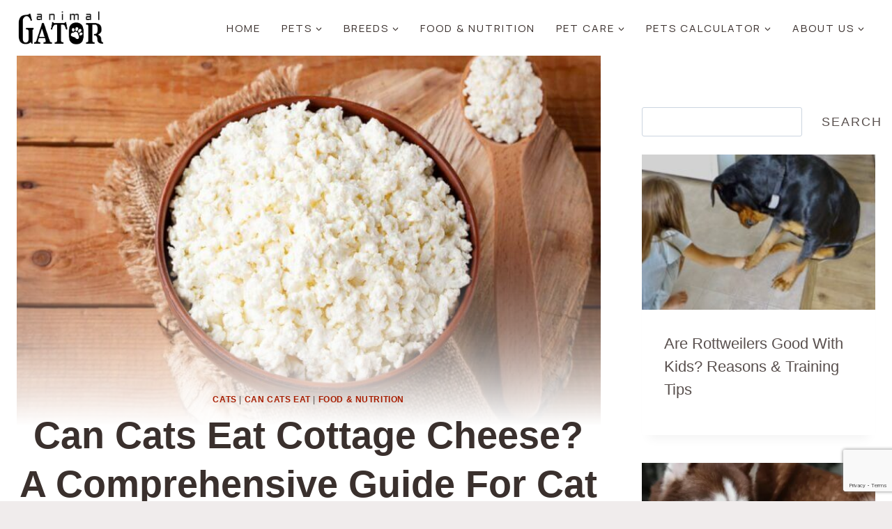

--- FILE ---
content_type: text/html; charset=UTF-8
request_url: https://animalgator.com/can-cats-eat-cottage-cheese/
body_size: 25385
content:
<!doctype html>
<html lang="en-GB" prefix="og: https://ogp.me/ns#" class="no-js" itemtype="https://schema.org/Blog" itemscope>
<head>
	<meta charset="UTF-8">
	<meta name="viewport" content="width=device-width, initial-scale=1, minimum-scale=1">
	
<!-- Search Engine Optimization by Rank Math - https://rankmath.com/ -->
<title>Can Cats Eat Cottage Cheese? Benefits, Risks &amp; Safe Portions</title>
<meta name="description" content="Discover if cats can eat cottage cheese, its health benefits, risks, and safe serving tips. Learn why moderation is key and how it affects lactose-intolerant cats."/>
<meta name="robots" content="follow, index, max-snippet:-1, max-video-preview:-1, max-image-preview:large"/>
<link rel="canonical" href="https://animalgator.com/can-cats-eat-cottage-cheese/" />
<meta property="og:locale" content="en_GB" />
<meta property="og:type" content="article" />
<meta property="og:title" content="Can Cats Eat Cottage Cheese? Benefits, Risks &amp; Safe Portions" />
<meta property="og:description" content="Discover if cats can eat cottage cheese, its health benefits, risks, and safe serving tips. Learn why moderation is key and how it affects lactose-intolerant cats." />
<meta property="og:url" content="https://animalgator.com/can-cats-eat-cottage-cheese/" />
<meta property="og:site_name" content="animalgator.com" />
<meta property="article:section" content="cats" />
<meta property="og:updated_time" content="2024-12-25T06:06:01+00:00" />
<meta property="og:image" content="https://animalgator.com/wp-content/uploads/2024/03/Can-Cats-Eat-Cottage-Cheese.jpeg" />
<meta property="og:image:secure_url" content="https://animalgator.com/wp-content/uploads/2024/03/Can-Cats-Eat-Cottage-Cheese.jpeg" />
<meta property="og:image:width" content="800" />
<meta property="og:image:height" content="600" />
<meta property="og:image:alt" content="Can cats eat Cottage Cheese" />
<meta property="og:image:type" content="image/jpeg" />
<meta property="article:published_time" content="2024-12-24T06:34:00+00:00" />
<meta property="article:modified_time" content="2024-12-25T06:06:01+00:00" />
<meta name="twitter:card" content="summary_large_image" />
<meta name="twitter:title" content="Can Cats Eat Cottage Cheese? Benefits, Risks &amp; Safe Portions" />
<meta name="twitter:description" content="Discover if cats can eat cottage cheese, its health benefits, risks, and safe serving tips. Learn why moderation is key and how it affects lactose-intolerant cats." />
<meta name="twitter:site" content="@mianshahidofficial@gmail.com" />
<meta name="twitter:creator" content="@mianshahidofficial@gmail.com" />
<meta name="twitter:image" content="https://animalgator.com/wp-content/uploads/2024/03/Can-Cats-Eat-Cottage-Cheese.jpeg" />
<meta name="twitter:label1" content="Written by" />
<meta name="twitter:data1" content="Dr. Erica Irish" />
<meta name="twitter:label2" content="Time to read" />
<meta name="twitter:data2" content="4 minutes" />
<script type="application/ld+json" class="rank-math-schema">{"@context":"https://schema.org","@graph":[{"@type":["Person","Organization"],"@id":"https://animalgator.com/#person","name":"animalgator.com","sameAs":["https://twitter.com/mianshahidofficial@gmail.com"],"logo":{"@type":"ImageObject","@id":"https://animalgator.com/#logo","url":"https://animalgator.com/wp-content/uploads/2023/10/cropped-Logo_500x500_px__6_-removebg-preview-150x131.png","contentUrl":"https://animalgator.com/wp-content/uploads/2023/10/cropped-Logo_500x500_px__6_-removebg-preview-150x131.png","caption":"animalgator.com","inLanguage":"en-GB"},"image":{"@type":"ImageObject","@id":"https://animalgator.com/#logo","url":"https://animalgator.com/wp-content/uploads/2023/10/cropped-Logo_500x500_px__6_-removebg-preview-150x131.png","contentUrl":"https://animalgator.com/wp-content/uploads/2023/10/cropped-Logo_500x500_px__6_-removebg-preview-150x131.png","caption":"animalgator.com","inLanguage":"en-GB"}},{"@type":"WebSite","@id":"https://animalgator.com/#website","url":"https://animalgator.com","name":"animalgator.com","publisher":{"@id":"https://animalgator.com/#person"},"inLanguage":"en-GB"},{"@type":"ImageObject","@id":"https://animalgator.com/wp-content/uploads/2024/03/Can-Cats-Eat-Cottage-Cheese.jpeg","url":"https://animalgator.com/wp-content/uploads/2024/03/Can-Cats-Eat-Cottage-Cheese.jpeg","width":"800","height":"600","caption":"Can cats eat Cottage Cheese","inLanguage":"en-GB"},{"@type":"WebPage","@id":"https://animalgator.com/can-cats-eat-cottage-cheese/#webpage","url":"https://animalgator.com/can-cats-eat-cottage-cheese/","name":"Can Cats Eat Cottage Cheese? Benefits, Risks &amp; Safe Portions","datePublished":"2024-12-24T06:34:00+00:00","dateModified":"2024-12-25T06:06:01+00:00","isPartOf":{"@id":"https://animalgator.com/#website"},"primaryImageOfPage":{"@id":"https://animalgator.com/wp-content/uploads/2024/03/Can-Cats-Eat-Cottage-Cheese.jpeg"},"inLanguage":"en-GB"},{"@type":"Person","@id":"https://animalgator.com/author/dr-erica-irish/","name":"Dr. Erica Irish","url":"https://animalgator.com/author/dr-erica-irish/","image":{"@type":"ImageObject","@id":"https://secure.gravatar.com/avatar/60591c4122b4157d9230b48cb7bfd047bd0efa0c48dd187d2b6b065e83bb360e?s=96&amp;d=mm&amp;r=g","url":"https://secure.gravatar.com/avatar/60591c4122b4157d9230b48cb7bfd047bd0efa0c48dd187d2b6b065e83bb360e?s=96&amp;d=mm&amp;r=g","caption":"Dr. Erica Irish","inLanguage":"en-GB"},"sameAs":["https://www.linkedin.com/in/erica-irish-940b2381/"]},{"@type":"BlogPosting","headline":"Can Cats Eat Cottage Cheese? Benefits, Risks &amp; Safe Portions","keywords":"Can cats eat Cottage Cheese","datePublished":"2024-12-24T06:34:00+00:00","dateModified":"2024-12-25T06:06:01+00:00","articleSection":"Can Cats Eat, cats, Food &amp; Nutrition","author":{"@id":"https://animalgator.com/author/dr-erica-irish/","name":"Dr. Erica Irish"},"publisher":{"@id":"https://animalgator.com/#person"},"description":"Discover if cats can eat cottage cheese, its health benefits, risks, and safe serving tips. Learn why moderation is key and how it affects lactose-intolerant cats.","name":"Can Cats Eat Cottage Cheese? Benefits, Risks &amp; Safe Portions","@id":"https://animalgator.com/can-cats-eat-cottage-cheese/#richSnippet","isPartOf":{"@id":"https://animalgator.com/can-cats-eat-cottage-cheese/#webpage"},"image":{"@id":"https://animalgator.com/wp-content/uploads/2024/03/Can-Cats-Eat-Cottage-Cheese.jpeg"},"inLanguage":"en-GB","mainEntityOfPage":{"@id":"https://animalgator.com/can-cats-eat-cottage-cheese/#webpage"}}]}</script>
<!-- /Rank Math WordPress SEO plugin -->

<link rel='dns-prefetch' href='//www.googletagmanager.com' />
<link rel="alternate" type="application/rss+xml" title="Animal Gator &raquo; Feed" href="https://animalgator.com/feed/" />
<link rel="alternate" type="application/rss+xml" title="Animal Gator &raquo; Comments Feed" href="https://animalgator.com/comments/feed/" />
			<script>document.documentElement.classList.remove( 'no-js' );</script>
			<link rel="alternate" type="application/rss+xml" title="Animal Gator &raquo; Can cats eat Cottage Cheese? A Comprehensive Guide For Cat Owners Comments Feed" href="https://animalgator.com/can-cats-eat-cottage-cheese/feed/" />
<link rel="alternate" title="oEmbed (JSON)" type="application/json+oembed" href="https://animalgator.com/wp-json/oembed/1.0/embed?url=https%3A%2F%2Fanimalgator.com%2Fcan-cats-eat-cottage-cheese%2F" />
<link rel="alternate" title="oEmbed (XML)" type="text/xml+oembed" href="https://animalgator.com/wp-json/oembed/1.0/embed?url=https%3A%2F%2Fanimalgator.com%2Fcan-cats-eat-cottage-cheese%2F&#038;format=xml" />
<link rel="alternate" type="application/rss+xml" title="Animal Gator &raquo; Stories Feed" href="https://animalgator.com/web-stories/feed/"><style id='wp-img-auto-sizes-contain-inline-css'>
img:is([sizes=auto i],[sizes^="auto," i]){contain-intrinsic-size:3000px 1500px}
/*# sourceURL=wp-img-auto-sizes-contain-inline-css */
</style>

<style id='wp-emoji-styles-inline-css'>

	img.wp-smiley, img.emoji {
		display: inline !important;
		border: none !important;
		box-shadow: none !important;
		height: 1em !important;
		width: 1em !important;
		margin: 0 0.07em !important;
		vertical-align: -0.1em !important;
		background: none !important;
		padding: 0 !important;
	}
/*# sourceURL=wp-emoji-styles-inline-css */
</style>
<link rel='stylesheet' id='wp-block-library-css' href='https://animalgator.com/wp-includes/css/dist/block-library/style.min.css?ver=6.9' media='all' />
<style id='classic-theme-styles-inline-css'>
/*! This file is auto-generated */
.wp-block-button__link{color:#fff;background-color:#32373c;border-radius:9999px;box-shadow:none;text-decoration:none;padding:calc(.667em + 2px) calc(1.333em + 2px);font-size:1.125em}.wp-block-file__button{background:#32373c;color:#fff;text-decoration:none}
/*# sourceURL=/wp-includes/css/classic-themes.min.css */
</style>
<style id='global-styles-inline-css'>
:root{--wp--preset--aspect-ratio--square: 1;--wp--preset--aspect-ratio--4-3: 4/3;--wp--preset--aspect-ratio--3-4: 3/4;--wp--preset--aspect-ratio--3-2: 3/2;--wp--preset--aspect-ratio--2-3: 2/3;--wp--preset--aspect-ratio--16-9: 16/9;--wp--preset--aspect-ratio--9-16: 9/16;--wp--preset--color--black: #000000;--wp--preset--color--cyan-bluish-gray: #abb8c3;--wp--preset--color--white: #ffffff;--wp--preset--color--pale-pink: #f78da7;--wp--preset--color--vivid-red: #cf2e2e;--wp--preset--color--luminous-vivid-orange: #ff6900;--wp--preset--color--luminous-vivid-amber: #fcb900;--wp--preset--color--light-green-cyan: #7bdcb5;--wp--preset--color--vivid-green-cyan: #00d084;--wp--preset--color--pale-cyan-blue: #8ed1fc;--wp--preset--color--vivid-cyan-blue: #0693e3;--wp--preset--color--vivid-purple: #9b51e0;--wp--preset--color--theme-palette-1: var(--global-palette1);--wp--preset--color--theme-palette-2: var(--global-palette2);--wp--preset--color--theme-palette-3: var(--global-palette3);--wp--preset--color--theme-palette-4: var(--global-palette4);--wp--preset--color--theme-palette-5: var(--global-palette5);--wp--preset--color--theme-palette-6: var(--global-palette6);--wp--preset--color--theme-palette-7: var(--global-palette7);--wp--preset--color--theme-palette-8: var(--global-palette8);--wp--preset--color--theme-palette-9: var(--global-palette9);--wp--preset--color--theme-palette-10: var(--global-palette10);--wp--preset--color--theme-palette-11: var(--global-palette11);--wp--preset--color--theme-palette-12: var(--global-palette12);--wp--preset--color--theme-palette-13: var(--global-palette13);--wp--preset--color--theme-palette-14: var(--global-palette14);--wp--preset--color--theme-palette-15: var(--global-palette15);--wp--preset--gradient--vivid-cyan-blue-to-vivid-purple: linear-gradient(135deg,rgb(6,147,227) 0%,rgb(155,81,224) 100%);--wp--preset--gradient--light-green-cyan-to-vivid-green-cyan: linear-gradient(135deg,rgb(122,220,180) 0%,rgb(0,208,130) 100%);--wp--preset--gradient--luminous-vivid-amber-to-luminous-vivid-orange: linear-gradient(135deg,rgb(252,185,0) 0%,rgb(255,105,0) 100%);--wp--preset--gradient--luminous-vivid-orange-to-vivid-red: linear-gradient(135deg,rgb(255,105,0) 0%,rgb(207,46,46) 100%);--wp--preset--gradient--very-light-gray-to-cyan-bluish-gray: linear-gradient(135deg,rgb(238,238,238) 0%,rgb(169,184,195) 100%);--wp--preset--gradient--cool-to-warm-spectrum: linear-gradient(135deg,rgb(74,234,220) 0%,rgb(151,120,209) 20%,rgb(207,42,186) 40%,rgb(238,44,130) 60%,rgb(251,105,98) 80%,rgb(254,248,76) 100%);--wp--preset--gradient--blush-light-purple: linear-gradient(135deg,rgb(255,206,236) 0%,rgb(152,150,240) 100%);--wp--preset--gradient--blush-bordeaux: linear-gradient(135deg,rgb(254,205,165) 0%,rgb(254,45,45) 50%,rgb(107,0,62) 100%);--wp--preset--gradient--luminous-dusk: linear-gradient(135deg,rgb(255,203,112) 0%,rgb(199,81,192) 50%,rgb(65,88,208) 100%);--wp--preset--gradient--pale-ocean: linear-gradient(135deg,rgb(255,245,203) 0%,rgb(182,227,212) 50%,rgb(51,167,181) 100%);--wp--preset--gradient--electric-grass: linear-gradient(135deg,rgb(202,248,128) 0%,rgb(113,206,126) 100%);--wp--preset--gradient--midnight: linear-gradient(135deg,rgb(2,3,129) 0%,rgb(40,116,252) 100%);--wp--preset--font-size--small: var(--global-font-size-small);--wp--preset--font-size--medium: var(--global-font-size-medium);--wp--preset--font-size--large: var(--global-font-size-large);--wp--preset--font-size--x-large: 42px;--wp--preset--font-size--larger: var(--global-font-size-larger);--wp--preset--font-size--xxlarge: var(--global-font-size-xxlarge);--wp--preset--spacing--20: 0.44rem;--wp--preset--spacing--30: 0.67rem;--wp--preset--spacing--40: 1rem;--wp--preset--spacing--50: 1.5rem;--wp--preset--spacing--60: 2.25rem;--wp--preset--spacing--70: 3.38rem;--wp--preset--spacing--80: 5.06rem;--wp--preset--shadow--natural: 6px 6px 9px rgba(0, 0, 0, 0.2);--wp--preset--shadow--deep: 12px 12px 50px rgba(0, 0, 0, 0.4);--wp--preset--shadow--sharp: 6px 6px 0px rgba(0, 0, 0, 0.2);--wp--preset--shadow--outlined: 6px 6px 0px -3px rgb(255, 255, 255), 6px 6px rgb(0, 0, 0);--wp--preset--shadow--crisp: 6px 6px 0px rgb(0, 0, 0);}:where(.is-layout-flex){gap: 0.5em;}:where(.is-layout-grid){gap: 0.5em;}body .is-layout-flex{display: flex;}.is-layout-flex{flex-wrap: wrap;align-items: center;}.is-layout-flex > :is(*, div){margin: 0;}body .is-layout-grid{display: grid;}.is-layout-grid > :is(*, div){margin: 0;}:where(.wp-block-columns.is-layout-flex){gap: 2em;}:where(.wp-block-columns.is-layout-grid){gap: 2em;}:where(.wp-block-post-template.is-layout-flex){gap: 1.25em;}:where(.wp-block-post-template.is-layout-grid){gap: 1.25em;}.has-black-color{color: var(--wp--preset--color--black) !important;}.has-cyan-bluish-gray-color{color: var(--wp--preset--color--cyan-bluish-gray) !important;}.has-white-color{color: var(--wp--preset--color--white) !important;}.has-pale-pink-color{color: var(--wp--preset--color--pale-pink) !important;}.has-vivid-red-color{color: var(--wp--preset--color--vivid-red) !important;}.has-luminous-vivid-orange-color{color: var(--wp--preset--color--luminous-vivid-orange) !important;}.has-luminous-vivid-amber-color{color: var(--wp--preset--color--luminous-vivid-amber) !important;}.has-light-green-cyan-color{color: var(--wp--preset--color--light-green-cyan) !important;}.has-vivid-green-cyan-color{color: var(--wp--preset--color--vivid-green-cyan) !important;}.has-pale-cyan-blue-color{color: var(--wp--preset--color--pale-cyan-blue) !important;}.has-vivid-cyan-blue-color{color: var(--wp--preset--color--vivid-cyan-blue) !important;}.has-vivid-purple-color{color: var(--wp--preset--color--vivid-purple) !important;}.has-black-background-color{background-color: var(--wp--preset--color--black) !important;}.has-cyan-bluish-gray-background-color{background-color: var(--wp--preset--color--cyan-bluish-gray) !important;}.has-white-background-color{background-color: var(--wp--preset--color--white) !important;}.has-pale-pink-background-color{background-color: var(--wp--preset--color--pale-pink) !important;}.has-vivid-red-background-color{background-color: var(--wp--preset--color--vivid-red) !important;}.has-luminous-vivid-orange-background-color{background-color: var(--wp--preset--color--luminous-vivid-orange) !important;}.has-luminous-vivid-amber-background-color{background-color: var(--wp--preset--color--luminous-vivid-amber) !important;}.has-light-green-cyan-background-color{background-color: var(--wp--preset--color--light-green-cyan) !important;}.has-vivid-green-cyan-background-color{background-color: var(--wp--preset--color--vivid-green-cyan) !important;}.has-pale-cyan-blue-background-color{background-color: var(--wp--preset--color--pale-cyan-blue) !important;}.has-vivid-cyan-blue-background-color{background-color: var(--wp--preset--color--vivid-cyan-blue) !important;}.has-vivid-purple-background-color{background-color: var(--wp--preset--color--vivid-purple) !important;}.has-black-border-color{border-color: var(--wp--preset--color--black) !important;}.has-cyan-bluish-gray-border-color{border-color: var(--wp--preset--color--cyan-bluish-gray) !important;}.has-white-border-color{border-color: var(--wp--preset--color--white) !important;}.has-pale-pink-border-color{border-color: var(--wp--preset--color--pale-pink) !important;}.has-vivid-red-border-color{border-color: var(--wp--preset--color--vivid-red) !important;}.has-luminous-vivid-orange-border-color{border-color: var(--wp--preset--color--luminous-vivid-orange) !important;}.has-luminous-vivid-amber-border-color{border-color: var(--wp--preset--color--luminous-vivid-amber) !important;}.has-light-green-cyan-border-color{border-color: var(--wp--preset--color--light-green-cyan) !important;}.has-vivid-green-cyan-border-color{border-color: var(--wp--preset--color--vivid-green-cyan) !important;}.has-pale-cyan-blue-border-color{border-color: var(--wp--preset--color--pale-cyan-blue) !important;}.has-vivid-cyan-blue-border-color{border-color: var(--wp--preset--color--vivid-cyan-blue) !important;}.has-vivid-purple-border-color{border-color: var(--wp--preset--color--vivid-purple) !important;}.has-vivid-cyan-blue-to-vivid-purple-gradient-background{background: var(--wp--preset--gradient--vivid-cyan-blue-to-vivid-purple) !important;}.has-light-green-cyan-to-vivid-green-cyan-gradient-background{background: var(--wp--preset--gradient--light-green-cyan-to-vivid-green-cyan) !important;}.has-luminous-vivid-amber-to-luminous-vivid-orange-gradient-background{background: var(--wp--preset--gradient--luminous-vivid-amber-to-luminous-vivid-orange) !important;}.has-luminous-vivid-orange-to-vivid-red-gradient-background{background: var(--wp--preset--gradient--luminous-vivid-orange-to-vivid-red) !important;}.has-very-light-gray-to-cyan-bluish-gray-gradient-background{background: var(--wp--preset--gradient--very-light-gray-to-cyan-bluish-gray) !important;}.has-cool-to-warm-spectrum-gradient-background{background: var(--wp--preset--gradient--cool-to-warm-spectrum) !important;}.has-blush-light-purple-gradient-background{background: var(--wp--preset--gradient--blush-light-purple) !important;}.has-blush-bordeaux-gradient-background{background: var(--wp--preset--gradient--blush-bordeaux) !important;}.has-luminous-dusk-gradient-background{background: var(--wp--preset--gradient--luminous-dusk) !important;}.has-pale-ocean-gradient-background{background: var(--wp--preset--gradient--pale-ocean) !important;}.has-electric-grass-gradient-background{background: var(--wp--preset--gradient--electric-grass) !important;}.has-midnight-gradient-background{background: var(--wp--preset--gradient--midnight) !important;}.has-small-font-size{font-size: var(--wp--preset--font-size--small) !important;}.has-medium-font-size{font-size: var(--wp--preset--font-size--medium) !important;}.has-large-font-size{font-size: var(--wp--preset--font-size--large) !important;}.has-x-large-font-size{font-size: var(--wp--preset--font-size--x-large) !important;}
:where(.wp-block-post-template.is-layout-flex){gap: 1.25em;}:where(.wp-block-post-template.is-layout-grid){gap: 1.25em;}
:where(.wp-block-term-template.is-layout-flex){gap: 1.25em;}:where(.wp-block-term-template.is-layout-grid){gap: 1.25em;}
:where(.wp-block-columns.is-layout-flex){gap: 2em;}:where(.wp-block-columns.is-layout-grid){gap: 2em;}
:root :where(.wp-block-pullquote){font-size: 1.5em;line-height: 1.6;}
/*# sourceURL=global-styles-inline-css */
</style>
<link rel='stylesheet' id='contact-form-7-css' href='https://animalgator.com/wp-content/plugins/contact-form-7/includes/css/styles.css?ver=6.1.4' media='all' />
<link rel='stylesheet' id='toc-screen-css' href='https://animalgator.com/wp-content/plugins/table-of-contents-plus/screen.min.css?ver=2411.1' media='all' />
<link rel='stylesheet' id='kadence-global-css' href='https://animalgator.com/wp-content/themes/kadence/assets/css/global.min.css?ver=1.4.3' media='all' />
<style id='kadence-global-inline-css'>
/* Kadence Base CSS */
:root{--global-palette1:#a71d00;--global-palette2:#e67558;--global-palette3:#3a302d;--global-palette4:#59504e;--global-palette5:#716b6a;--global-palette6:#b6b6b6;--global-palette7:#e8e1e1;--global-palette8:#f0ecec;--global-palette9:#ffffff;--global-palette10:oklch(from var(--global-palette1) calc(l + 0.10 * (1 - l)) calc(c * 1.00) calc(h + 180) / 100%);--global-palette11:#13612e;--global-palette12:#1159af;--global-palette13:#b82105;--global-palette14:#f7630c;--global-palette15:#f5a524;--global-palette9rgb:255, 255, 255;--global-palette-highlight:var(--global-palette1);--global-palette-highlight-alt:var(--global-palette2);--global-palette-highlight-alt2:var(--global-palette9);--global-palette-btn-bg:var(--global-palette1);--global-palette-btn-bg-hover:var(--global-palette2);--global-palette-btn:var(--global-palette9);--global-palette-btn-hover:var(--global-palette9);--global-palette-btn-sec-bg:var(--global-palette7);--global-palette-btn-sec-bg-hover:var(--global-palette2);--global-palette-btn-sec:var(--global-palette3);--global-palette-btn-sec-hover:var(--global-palette9);--global-body-font-family:-apple-system,BlinkMacSystemFont,"Segoe UI",Roboto,Oxygen-Sans,Ubuntu,Cantarell,"Helvetica Neue",sans-serif, "Apple Color Emoji", "Segoe UI Emoji", "Segoe UI Symbol";--global-heading-font-family:inherit;--global-primary-nav-font-family:Manrope, sans-serif;--global-fallback-font:sans-serif;--global-display-fallback-font:sans-serif;--global-content-width:1290px;--global-content-wide-width:calc(1290px + 230px);--global-content-narrow-width:842px;--global-content-edge-padding:1.5rem;--global-content-boxed-padding:2rem;--global-calc-content-width:calc(1290px - var(--global-content-edge-padding) - var(--global-content-edge-padding) );--wp--style--global--content-size:var(--global-calc-content-width);}.wp-site-blocks{--global-vw:calc( 100vw - ( 0.5 * var(--scrollbar-offset)));}:root body.kadence-elementor-colors{--e-global-color-kadence1:var(--global-palette1);--e-global-color-kadence2:var(--global-palette2);--e-global-color-kadence3:var(--global-palette3);--e-global-color-kadence4:var(--global-palette4);--e-global-color-kadence5:var(--global-palette5);--e-global-color-kadence6:var(--global-palette6);--e-global-color-kadence7:var(--global-palette7);--e-global-color-kadence8:var(--global-palette8);--e-global-color-kadence9:var(--global-palette9);--e-global-color-kadence10:var(--global-palette10);--e-global-color-kadence11:var(--global-palette11);--e-global-color-kadence12:var(--global-palette12);--e-global-color-kadence13:var(--global-palette13);--e-global-color-kadence14:var(--global-palette14);--e-global-color-kadence15:var(--global-palette15);}body{background:var(--global-palette8);}body, input, select, optgroup, textarea{font-style:normal;font-weight:400;font-size:17px;line-height:1.6;font-family:var(--global-body-font-family);color:var(--global-palette4);}.content-bg, body.content-style-unboxed .site{background:var(--global-palette9);}h1,h2,h3,h4,h5,h6{font-family:var(--global-heading-font-family);}h1{font-style:normal;font-weight:700;font-size:32px;line-height:1.4;text-transform:capitalize;color:var(--global-palette3);}h2{font-style:normal;font-weight:700;font-size:30px;line-height:1.3;letter-spacing:0em;text-transform:capitalize;color:var(--global-palette3);}h3{font-style:normal;font-weight:normal;font-size:24px;line-height:1.5;text-transform:capitalize;color:var(--global-palette3);}h4{font-style:normal;font-weight:normal;font-size:22px;line-height:1.5;text-transform:capitalize;color:var(--global-palette4);}h5{font-style:normal;font-weight:normal;font-size:20px;line-height:1.5;text-transform:capitalize;color:var(--global-palette4);}h6{font-style:normal;font-weight:normal;font-size:15px;line-height:1.5;letter-spacing:2px;font-family:Manrope, sans-serif;text-transform:capitalize;color:var(--global-palette1);}@media all and (max-width: 767px){h1{font-size:38px;}h2{font-size:28px;}}.entry-hero .kadence-breadcrumbs{max-width:1290px;}.site-container, .site-header-row-layout-contained, .site-footer-row-layout-contained, .entry-hero-layout-contained, .comments-area, .alignfull > .wp-block-cover__inner-container, .alignwide > .wp-block-cover__inner-container{max-width:var(--global-content-width);}.content-width-narrow .content-container.site-container, .content-width-narrow .hero-container.site-container{max-width:var(--global-content-narrow-width);}@media all and (min-width: 1520px){.wp-site-blocks .content-container  .alignwide{margin-left:-115px;margin-right:-115px;width:unset;max-width:unset;}}@media all and (min-width: 1102px){.content-width-narrow .wp-site-blocks .content-container .alignwide{margin-left:-130px;margin-right:-130px;width:unset;max-width:unset;}}.content-style-boxed .wp-site-blocks .entry-content .alignwide{margin-left:calc( -1 * var( --global-content-boxed-padding ) );margin-right:calc( -1 * var( --global-content-boxed-padding ) );}.content-area{margin-top:5rem;margin-bottom:5rem;}@media all and (max-width: 1024px){.content-area{margin-top:3rem;margin-bottom:3rem;}}@media all and (max-width: 767px){.content-area{margin-top:2rem;margin-bottom:2rem;}}@media all and (max-width: 1024px){:root{--global-content-boxed-padding:2rem;}}@media all and (max-width: 767px){:root{--global-content-boxed-padding:1.5rem;}}.entry-content-wrap{padding:2rem;}@media all and (max-width: 1024px){.entry-content-wrap{padding:2rem;}}@media all and (max-width: 767px){.entry-content-wrap{padding:1.5rem;}}.entry.single-entry{box-shadow:0px 15px 15px -10px rgba(0,0,0,0.05);}.entry.loop-entry{box-shadow:0px 15px 15px -10px rgba(0,0,0,0.05);}.loop-entry .entry-content-wrap{padding:2rem;}@media all and (max-width: 1024px){.loop-entry .entry-content-wrap{padding:2rem;}}@media all and (max-width: 767px){.loop-entry .entry-content-wrap{padding:1.5rem;}}.primary-sidebar.widget-area .widget{margin-bottom:1.5em;color:var(--global-palette4);}.primary-sidebar.widget-area .widget-title{font-weight:700;font-size:20px;line-height:1.5;color:var(--global-palette3);}button, .button, .wp-block-button__link, input[type="button"], input[type="reset"], input[type="submit"], .fl-button, .elementor-button-wrapper .elementor-button, .wc-block-components-checkout-place-order-button, .wc-block-cart__submit{font-style:normal;font-weight:500;font-size:15px;letter-spacing:2px;font-family:Manrope, sans-serif;text-transform:uppercase;border-radius:50px;padding:20px 42px 20px 42px;box-shadow:0px 0px 0px -7px rgba(0,0,0,0);}.wp-block-button.is-style-outline .wp-block-button__link{padding:20px 42px 20px 42px;}button:hover, button:focus, button:active, .button:hover, .button:focus, .button:active, .wp-block-button__link:hover, .wp-block-button__link:focus, .wp-block-button__link:active, input[type="button"]:hover, input[type="button"]:focus, input[type="button"]:active, input[type="reset"]:hover, input[type="reset"]:focus, input[type="reset"]:active, input[type="submit"]:hover, input[type="submit"]:focus, input[type="submit"]:active, .elementor-button-wrapper .elementor-button:hover, .elementor-button-wrapper .elementor-button:focus, .elementor-button-wrapper .elementor-button:active, .wc-block-cart__submit:hover{box-shadow:0px 15px 25px -7px rgba(0,0,0,0.1);}.kb-button.kb-btn-global-outline.kb-btn-global-inherit{padding-top:calc(20px - 2px);padding-right:calc(42px - 2px);padding-bottom:calc(20px - 2px);padding-left:calc(42px - 2px);}button.button-style-secondary, .button.button-style-secondary, .wp-block-button__link.button-style-secondary, input[type="button"].button-style-secondary, input[type="reset"].button-style-secondary, input[type="submit"].button-style-secondary, .fl-button.button-style-secondary, .elementor-button-wrapper .elementor-button.button-style-secondary, .wc-block-components-checkout-place-order-button.button-style-secondary, .wc-block-cart__submit.button-style-secondary{font-style:normal;font-weight:500;font-size:15px;letter-spacing:2px;font-family:Manrope, sans-serif;text-transform:uppercase;}@media all and (min-width: 1025px){.transparent-header .entry-hero .entry-hero-container-inner{padding-top:80px;}}@media all and (max-width: 1024px){.mobile-transparent-header .entry-hero .entry-hero-container-inner{padding-top:80px;}}@media all and (max-width: 767px){.mobile-transparent-header .entry-hero .entry-hero-container-inner{padding-top:80px;}}#kt-scroll-up-reader, #kt-scroll-up{border-radius:0px 0px 0px 0px;bottom:30px;font-size:1.2em;padding:0.4em 0.4em 0.4em 0.4em;}#kt-scroll-up-reader.scroll-up-side-right, #kt-scroll-up.scroll-up-side-right{right:30px;}#kt-scroll-up-reader.scroll-up-side-left, #kt-scroll-up.scroll-up-side-left{left:30px;}.comment-metadata a:not(.comment-edit-link), .comment-body .edit-link:before{display:none;}body.single .entry-related{background:var(--global-palette8);}.wp-site-blocks .post-title h1{font-style:normal;font-size:54px;line-height:1.3;}@media all and (max-width: 1024px){.wp-site-blocks .post-title h1{font-size:45px;}}@media all and (max-width: 767px){.wp-site-blocks .post-title h1{font-size:34px;}}.entry-hero.post-hero-section .entry-header{min-height:200px;}.loop-entry.type-post h2.entry-title{font-style:normal;font-size:25px;color:var(--global-palette4);}
/* Kadence Header CSS */
@media all and (max-width: 1024px){.mobile-transparent-header #masthead{position:absolute;left:0px;right:0px;z-index:100;}.kadence-scrollbar-fixer.mobile-transparent-header #masthead{right:var(--scrollbar-offset,0);}.mobile-transparent-header #masthead, .mobile-transparent-header .site-top-header-wrap .site-header-row-container-inner, .mobile-transparent-header .site-main-header-wrap .site-header-row-container-inner, .mobile-transparent-header .site-bottom-header-wrap .site-header-row-container-inner{background:transparent;}.site-header-row-tablet-layout-fullwidth, .site-header-row-tablet-layout-standard{padding:0px;}}@media all and (min-width: 1025px){.transparent-header #masthead{position:absolute;left:0px;right:0px;z-index:100;}.transparent-header.kadence-scrollbar-fixer #masthead{right:var(--scrollbar-offset,0);}.transparent-header #masthead, .transparent-header .site-top-header-wrap .site-header-row-container-inner, .transparent-header .site-main-header-wrap .site-header-row-container-inner, .transparent-header .site-bottom-header-wrap .site-header-row-container-inner{background:transparent;}}.site-branding a.brand img{max-width:126px;}.site-branding a.brand img.svg-logo-image{width:126px;}.site-branding{padding:0px 0px 0px 0px;}#masthead, #masthead .kadence-sticky-header.item-is-fixed:not(.item-at-start):not(.site-header-row-container):not(.site-main-header-wrap), #masthead .kadence-sticky-header.item-is-fixed:not(.item-at-start) > .site-header-row-container-inner{background:#ffffff;}.site-main-header-wrap .site-header-row-container-inner{background:var(--global-palette9);}.site-main-header-inner-wrap{min-height:80px;}.header-navigation[class*="header-navigation-style-underline"] .header-menu-container.primary-menu-container>ul>li>a:after{width:calc( 100% - 2em);}.main-navigation .primary-menu-container > ul > li.menu-item > a{padding-left:calc(2em / 2);padding-right:calc(2em / 2);padding-top:0.2em;padding-bottom:0.2em;color:var(--global-palette3);}.main-navigation .primary-menu-container > ul > li.menu-item .dropdown-nav-special-toggle{right:calc(2em / 2);}.main-navigation .primary-menu-container > ul li.menu-item > a{font-style:normal;font-weight:normal;font-size:15px;line-height:1.3;letter-spacing:2px;font-family:var(--global-primary-nav-font-family);text-transform:uppercase;}.main-navigation .primary-menu-container > ul > li.menu-item > a:hover{color:var(--global-palette-highlight);}.main-navigation .primary-menu-container > ul > li.menu-item.current-menu-item > a{color:var(--global-palette1);}.header-navigation .header-menu-container ul ul.sub-menu, .header-navigation .header-menu-container ul ul.submenu{background:var(--global-palette9);box-shadow:0px 2px 60px 0px rgba(0,0,0,0.1);}.header-navigation .header-menu-container ul ul li.menu-item, .header-menu-container ul.menu > li.kadence-menu-mega-enabled > ul > li.menu-item > a{border-bottom:1px solid var(--global-palette8);border-radius:0px 0px 0px 0px;}.header-navigation .header-menu-container ul ul li.menu-item > a{width:200px;padding-top:1em;padding-bottom:1em;color:var(--global-palette3);font-style:normal;font-weight:normal;font-size:14px;letter-spacing:2px;font-family:Manrope, sans-serif;}.header-navigation .header-menu-container ul ul li.menu-item > a:hover{color:var(--global-palette1);background:var(--global-palette8);border-radius:0px 0px 0px 0px;}.header-navigation .header-menu-container ul ul li.menu-item.current-menu-item > a{color:var(--global-palette1);background:var(--global-palette8);border-radius:0px 0px 0px 0px;}.mobile-toggle-open-container .menu-toggle-open, .mobile-toggle-open-container .menu-toggle-open:focus{color:var(--global-palette5);padding:0.4em 0.6em 0.4em 0.6em;font-size:14px;}.mobile-toggle-open-container .menu-toggle-open.menu-toggle-style-bordered{border:1px solid currentColor;}.mobile-toggle-open-container .menu-toggle-open .menu-toggle-icon{font-size:25px;}.mobile-toggle-open-container .menu-toggle-open:hover, .mobile-toggle-open-container .menu-toggle-open:focus-visible{color:var(--global-palette-highlight);}.mobile-navigation ul li{font-style:normal;font-weight:normal;font-size:20px;font-family:'GFS Didot', serif;text-transform:uppercase;}@media all and (max-width: 767px){.mobile-navigation ul li{font-size:17px;}}.mobile-navigation ul li a{padding-top:1em;padding-bottom:1em;}.mobile-navigation ul li > a, .mobile-navigation ul li.menu-item-has-children > .drawer-nav-drop-wrap{color:var(--global-palette8);}.mobile-navigation ul li.current-menu-item > a, .mobile-navigation ul li.current-menu-item.menu-item-has-children > .drawer-nav-drop-wrap{color:var(--global-palette-highlight);}.mobile-navigation ul li.menu-item-has-children .drawer-nav-drop-wrap, .mobile-navigation ul li:not(.menu-item-has-children) a{border-bottom:1px solid rgba(255,255,255,0.1);}.mobile-navigation:not(.drawer-navigation-parent-toggle-true) ul li.menu-item-has-children .drawer-nav-drop-wrap button{border-left:1px solid rgba(255,255,255,0.1);}#mobile-drawer .drawer-header .drawer-toggle{padding:0.6em 0.15em 0.6em 0.15em;font-size:24px;}
/* Kadence Footer CSS */
#colophon{background:var(--global-palette3);}.site-middle-footer-wrap .site-footer-row-container-inner{font-style:normal;color:var(--global-palette9);}.site-footer .site-middle-footer-wrap a:where(:not(.button):not(.wp-block-button__link):not(.wp-element-button)){color:var(--global-palette9);}.site-footer .site-middle-footer-wrap a:where(:not(.button):not(.wp-block-button__link):not(.wp-element-button)):hover{color:var(--global-palette1);}.site-middle-footer-inner-wrap{padding-top:70px;padding-bottom:60px;grid-column-gap:40px;grid-row-gap:40px;}.site-middle-footer-inner-wrap .widget{margin-bottom:30px;}.site-middle-footer-inner-wrap .widget-area .widget-title{font-style:normal;font-size:19px;letter-spacing:1px;color:var(--global-palette9);}.site-middle-footer-inner-wrap .site-footer-section:not(:last-child):after{right:calc(-40px / 2);}@media all and (max-width: 767px){.site-middle-footer-inner-wrap{grid-column-gap:30px;grid-row-gap:30px;}.site-middle-footer-inner-wrap .site-footer-section:not(:last-child):after{right:calc(-30px / 2);}}.site-bottom-footer-wrap .site-footer-row-container-inner{border-top:1px solid var(--global-palette4);}.site-bottom-footer-inner-wrap{padding-top:10px;padding-bottom:30px;grid-column-gap:30px;}.site-bottom-footer-inner-wrap .widget{margin-bottom:30px;}.site-bottom-footer-inner-wrap .site-footer-section:not(:last-child):after{right:calc(-30px / 2);}@media all and (max-width: 767px){.site-bottom-footer-inner-wrap .widget{margin-bottom:20px;}}#colophon .footer-html{font-style:normal;color:var(--global-palette9);}
/*# sourceURL=kadence-global-inline-css */
</style>
<link rel='stylesheet' id='kadence-header-css' href='https://animalgator.com/wp-content/themes/kadence/assets/css/header.min.css?ver=1.4.3' media='all' />
<link rel='stylesheet' id='kadence-content-css' href='https://animalgator.com/wp-content/themes/kadence/assets/css/content.min.css?ver=1.4.3' media='all' />
<link rel='stylesheet' id='kadence-comments-css' href='https://animalgator.com/wp-content/themes/kadence/assets/css/comments.min.css?ver=1.4.3' media='all' />
<link rel='stylesheet' id='kadence-sidebar-css' href='https://animalgator.com/wp-content/themes/kadence/assets/css/sidebar.min.css?ver=1.4.3' media='all' />
<link rel='stylesheet' id='kadence-author-box-css' href='https://animalgator.com/wp-content/themes/kadence/assets/css/author-box.min.css?ver=1.4.3' media='all' />
<link rel='stylesheet' id='kadence-related-posts-css' href='https://animalgator.com/wp-content/themes/kadence/assets/css/related-posts.min.css?ver=1.4.3' media='all' />
<link rel='stylesheet' id='kad-splide-css' href='https://animalgator.com/wp-content/themes/kadence/assets/css/kadence-splide.min.css?ver=1.4.3' media='all' />
<link rel='stylesheet' id='kadence-footer-css' href='https://animalgator.com/wp-content/themes/kadence/assets/css/footer.min.css?ver=1.4.3' media='all' />
<link rel='stylesheet' id='kadence-rankmath-css' href='https://animalgator.com/wp-content/themes/kadence/assets/css/rankmath.min.css?ver=1.4.3' media='all' />
<style id='kadence-blocks-global-variables-inline-css'>
:root {--global-kb-font-size-sm:clamp(0.8rem, 0.73rem + 0.217vw, 0.9rem);--global-kb-font-size-md:clamp(1.1rem, 0.995rem + 0.326vw, 1.25rem);--global-kb-font-size-lg:clamp(1.75rem, 1.576rem + 0.543vw, 2rem);--global-kb-font-size-xl:clamp(2.25rem, 1.728rem + 1.63vw, 3rem);--global-kb-font-size-xxl:clamp(2.5rem, 1.456rem + 3.26vw, 4rem);--global-kb-font-size-xxxl:clamp(2.75rem, 0.489rem + 7.065vw, 6rem);}
/*# sourceURL=kadence-blocks-global-variables-inline-css */
</style>
<script src="https://animalgator.com/wp-includes/js/jquery/jquery.min.js?ver=3.7.1" id="jquery-core-js"></script>
<script src="https://animalgator.com/wp-includes/js/jquery/jquery-migrate.min.js?ver=3.4.1" id="jquery-migrate-js"></script>

<!-- Google tag (gtag.js) snippet added by Site Kit -->
<!-- Google Analytics snippet added by Site Kit -->
<script src="https://www.googletagmanager.com/gtag/js?id=GT-WPTS4QB" id="google_gtagjs-js" async></script>
<script id="google_gtagjs-js-after">
window.dataLayer = window.dataLayer || [];function gtag(){dataLayer.push(arguments);}
gtag("set","linker",{"domains":["animalgator.com"]});
gtag("js", new Date());
gtag("set", "developer_id.dZTNiMT", true);
gtag("config", "GT-WPTS4QB");
//# sourceURL=google_gtagjs-js-after
</script>
<link rel="https://api.w.org/" href="https://animalgator.com/wp-json/" /><link rel="alternate" title="JSON" type="application/json" href="https://animalgator.com/wp-json/wp/v2/posts/2072" /><link rel="EditURI" type="application/rsd+xml" title="RSD" href="https://animalgator.com/xmlrpc.php?rsd" />
<meta name="generator" content="WordPress 6.9" />
<link rel='shortlink' href='https://animalgator.com/?p=2072' />
<meta name="generator" content="Site Kit by Google 1.170.0" />
<!-- StarBox - the Author Box for Humans 3.5.4, visit: https://wordpress.org/plugins/starbox/ -->
<!-- /StarBox - the Author Box for Humans -->

<link rel='stylesheet' id='67a716809c-css' href='https://animalgator.com/wp-content/plugins/starbox/themes/business/css/frontend.min.css?ver=3.5.4' media='all' />
<script src="https://animalgator.com/wp-content/plugins/starbox/themes/business/js/frontend.min.js?ver=3.5.4" id="c727e763fd-js"></script>
<link rel='stylesheet' id='7b58d1882f-css' href='https://animalgator.com/wp-content/plugins/starbox/themes/admin/css/hidedefault.min.css?ver=3.5.4' media='all' />
<link rel="pingback" href="https://animalgator.com/xmlrpc.php"><meta name="google-site-verification" content="7EDkQTvblLOhtd3cfqSbMNxXeqQ0YxcKtz-Ad2mO5Cs">
<!-- Google AdSense meta tags added by Site Kit -->
<meta name="google-adsense-platform-account" content="ca-host-pub-2644536267352236">
<meta name="google-adsense-platform-domain" content="sitekit.withgoogle.com">
<!-- End Google AdSense meta tags added by Site Kit -->
<meta name="generator" content="Elementor 3.34.1; features: additional_custom_breakpoints; settings: css_print_method-external, google_font-enabled, font_display-swap">
      <meta name="onesignal" content="wordpress-plugin"/>
            <script>

      window.OneSignalDeferred = window.OneSignalDeferred || [];

      OneSignalDeferred.push(function(OneSignal) {
        var oneSignal_options = {};
        window._oneSignalInitOptions = oneSignal_options;

        oneSignal_options['serviceWorkerParam'] = { scope: '/wp-content/plugins/onesignal-free-web-push-notifications/sdk_files/push/onesignal/' };
oneSignal_options['serviceWorkerPath'] = 'OneSignalSDKWorker.js';

        OneSignal.Notifications.setDefaultUrl("https://animalgator.com");

        oneSignal_options['wordpress'] = true;
oneSignal_options['appId'] = '91e76ca6-7cc7-4b6a-b5d6-961181989e65';
oneSignal_options['allowLocalhostAsSecureOrigin'] = true;
oneSignal_options['welcomeNotification'] = { };
oneSignal_options['welcomeNotification']['title'] = "";
oneSignal_options['welcomeNotification']['message'] = "";
oneSignal_options['path'] = "https://animalgator.com/wp-content/plugins/onesignal-free-web-push-notifications/sdk_files/";
oneSignal_options['safari_web_id'] = "web.onesignal.auto.2cd5950f-b486-4c84-8005-0f30059d0b0c";
oneSignal_options['persistNotification'] = true;
oneSignal_options['promptOptions'] = { };
              OneSignal.init(window._oneSignalInitOptions);
              OneSignal.Slidedown.promptPush()      });

      function documentInitOneSignal() {
        var oneSignal_elements = document.getElementsByClassName("OneSignal-prompt");

        var oneSignalLinkClickHandler = function(event) { OneSignal.Notifications.requestPermission(); event.preventDefault(); };        for(var i = 0; i < oneSignal_elements.length; i++)
          oneSignal_elements[i].addEventListener('click', oneSignalLinkClickHandler, false);
      }

      if (document.readyState === 'complete') {
           documentInitOneSignal();
      }
      else {
           window.addEventListener("load", function(event){
               documentInitOneSignal();
          });
      }
    </script>
			<style>
				.e-con.e-parent:nth-of-type(n+4):not(.e-lazyloaded):not(.e-no-lazyload),
				.e-con.e-parent:nth-of-type(n+4):not(.e-lazyloaded):not(.e-no-lazyload) * {
					background-image: none !important;
				}
				@media screen and (max-height: 1024px) {
					.e-con.e-parent:nth-of-type(n+3):not(.e-lazyloaded):not(.e-no-lazyload),
					.e-con.e-parent:nth-of-type(n+3):not(.e-lazyloaded):not(.e-no-lazyload) * {
						background-image: none !important;
					}
				}
				@media screen and (max-height: 640px) {
					.e-con.e-parent:nth-of-type(n+2):not(.e-lazyloaded):not(.e-no-lazyload),
					.e-con.e-parent:nth-of-type(n+2):not(.e-lazyloaded):not(.e-no-lazyload) * {
						background-image: none !important;
					}
				}
			</style>
			<link rel='stylesheet' id='kadence-fonts-gfonts-css' href='https://fonts.googleapis.com/css?family=Manrope:regular,500%7CGFS%20Didot:regular&#038;display=swap' media='all' />
<link rel="icon" href="https://animalgator.com/wp-content/uploads/2023/10/cropped-Logo_500x500_px__6_-removebg-preview-1-32x32.png" sizes="32x32" />
<link rel="icon" href="https://animalgator.com/wp-content/uploads/2023/10/cropped-Logo_500x500_px__6_-removebg-preview-1-192x192.png" sizes="192x192" />
<link rel="apple-touch-icon" href="https://animalgator.com/wp-content/uploads/2023/10/cropped-Logo_500x500_px__6_-removebg-preview-1-180x180.png" />
<meta name="msapplication-TileImage" content="https://animalgator.com/wp-content/uploads/2023/10/cropped-Logo_500x500_px__6_-removebg-preview-1-270x270.png" />
		<style id="wp-custom-css">
			.home .learndash-pager{
	display:none;
}		</style>
		</head>

<body class="wp-singular post-template-default single single-post postid-2072 single-format-standard wp-custom-logo wp-embed-responsive wp-theme-kadence footer-on-bottom hide-focus-outline link-style-standard has-sidebar content-title-style-normal content-width-right content-style-unboxed content-vertical-padding-bottom non-transparent-header mobile-non-transparent-header kadence-elementor-colors elementor-default elementor-kit-5981">
<div id="wrapper" class="site wp-site-blocks">
			<a class="skip-link screen-reader-text scroll-ignore" href="#main">Skip to content</a>
		<header id="masthead" class="site-header" role="banner" itemtype="https://schema.org/WPHeader" itemscope>
	<div id="main-header" class="site-header-wrap">
		<div class="site-header-inner-wrap">
			<div class="site-header-upper-wrap">
				<div class="site-header-upper-inner-wrap">
					<div class="site-main-header-wrap site-header-row-container site-header-focus-item site-header-row-layout-standard" data-section="kadence_customizer_header_main">
	<div class="site-header-row-container-inner">
				<div class="site-container">
			<div class="site-main-header-inner-wrap site-header-row site-header-row-has-sides site-header-row-no-center">
									<div class="site-header-main-section-left site-header-section site-header-section-left">
						<div class="site-header-item site-header-focus-item" data-section="title_tagline">
	<div class="site-branding branding-layout-standard site-brand-logo-only"><a class="brand has-logo-image" href="https://animalgator.com/" rel="home"><img width="333" height="131" src="https://animalgator.com/wp-content/uploads/2023/10/cropped-Logo_500x500_px__6_-removebg-preview.png" class="custom-logo" alt="animal gator" decoding="async" srcset="https://animalgator.com/wp-content/uploads/2023/10/cropped-Logo_500x500_px__6_-removebg-preview.png 333w, https://animalgator.com/wp-content/uploads/2023/10/cropped-Logo_500x500_px__6_-removebg-preview-300x118.png 300w" sizes="(max-width: 333px) 100vw, 333px" /></a></div></div><!-- data-section="title_tagline" -->
					</div>
																	<div class="site-header-main-section-right site-header-section site-header-section-right">
						<div class="site-header-item site-header-focus-item site-header-item-main-navigation header-navigation-layout-stretch-false header-navigation-layout-fill-stretch-false" data-section="kadence_customizer_primary_navigation">
		<nav id="site-navigation" class="main-navigation header-navigation hover-to-open nav--toggle-sub header-navigation-style-standard header-navigation-dropdown-animation-none" role="navigation" aria-label="Primary">
			<div class="primary-menu-container header-menu-container">
	<ul id="primary-menu" class="menu"><li id="menu-item-16" class="menu-item menu-item-type-post_type menu-item-object-page menu-item-home menu-item-16"><a href="https://animalgator.com/">Home</a></li>
<li id="menu-item-2930" class="menu-item menu-item-type-taxonomy menu-item-object-category menu-item-has-children menu-item-2930"><a href="https://animalgator.com/pets/"><span class="nav-drop-title-wrap">Pets<span class="dropdown-nav-toggle"><span class="kadence-svg-iconset svg-baseline"><svg aria-hidden="true" class="kadence-svg-icon kadence-arrow-down-svg" fill="currentColor" version="1.1" xmlns="http://www.w3.org/2000/svg" width="24" height="24" viewBox="0 0 24 24"><title>Expand</title><path d="M5.293 9.707l6 6c0.391 0.391 1.024 0.391 1.414 0l6-6c0.391-0.391 0.391-1.024 0-1.414s-1.024-0.391-1.414 0l-5.293 5.293-5.293-5.293c-0.391-0.391-1.024-0.391-1.414 0s-0.391 1.024 0 1.414z"></path>
				</svg></span></span></span></a>
<ul class="sub-menu">
	<li id="menu-item-1082" class="menu-item menu-item-type-taxonomy menu-item-object-category current-post-ancestor current-menu-parent current-post-parent menu-item-has-children menu-item-1082"><a href="https://animalgator.com/cats/"><span class="nav-drop-title-wrap">Cats<span class="dropdown-nav-toggle"><span class="kadence-svg-iconset svg-baseline"><svg aria-hidden="true" class="kadence-svg-icon kadence-arrow-down-svg" fill="currentColor" version="1.1" xmlns="http://www.w3.org/2000/svg" width="24" height="24" viewBox="0 0 24 24"><title>Expand</title><path d="M5.293 9.707l6 6c0.391 0.391 1.024 0.391 1.414 0l6-6c0.391-0.391 0.391-1.024 0-1.414s-1.024-0.391-1.414 0l-5.293 5.293-5.293-5.293c-0.391-0.391-1.024-0.391-1.414 0s-0.391 1.024 0 1.414z"></path>
				</svg></span></span></span></a>
	<ul class="sub-menu">
		<li id="menu-item-6243" class="menu-item menu-item-type-taxonomy menu-item-object-category current-post-ancestor current-menu-parent current-post-parent menu-item-6243"><a href="https://animalgator.com/can-cats-eat/">Can Cats Eat</a></li>
	</ul>
</li>
	<li id="menu-item-1083" class="menu-item menu-item-type-taxonomy menu-item-object-category menu-item-has-children menu-item-1083"><a href="https://animalgator.com/dogs/"><span class="nav-drop-title-wrap">Dogs<span class="dropdown-nav-toggle"><span class="kadence-svg-iconset svg-baseline"><svg aria-hidden="true" class="kadence-svg-icon kadence-arrow-down-svg" fill="currentColor" version="1.1" xmlns="http://www.w3.org/2000/svg" width="24" height="24" viewBox="0 0 24 24"><title>Expand</title><path d="M5.293 9.707l6 6c0.391 0.391 1.024 0.391 1.414 0l6-6c0.391-0.391 0.391-1.024 0-1.414s-1.024-0.391-1.414 0l-5.293 5.293-5.293-5.293c-0.391-0.391-1.024-0.391-1.414 0s-0.391 1.024 0 1.414z"></path>
				</svg></span></span></span></a>
	<ul class="sub-menu">
		<li id="menu-item-6244" class="menu-item menu-item-type-taxonomy menu-item-object-category menu-item-6244"><a href="https://animalgator.com/can-dogs-eat/">Can Dogs Eat</a></li>
	</ul>
</li>
	<li id="menu-item-2936" class="menu-item menu-item-type-taxonomy menu-item-object-category menu-item-2936"><a href="https://animalgator.com/birds/">Birds</a></li>
	<li id="menu-item-1697" class="menu-item menu-item-type-taxonomy menu-item-object-category menu-item-1697"><a href="https://animalgator.com/capybaras/">Capybaras</a></li>
	<li id="menu-item-2937" class="menu-item menu-item-type-taxonomy menu-item-object-category menu-item-2937"><a href="https://animalgator.com/chinchilla/">Chinchilla</a></li>
	<li id="menu-item-2940" class="menu-item menu-item-type-taxonomy menu-item-object-category menu-item-2940"><a href="https://animalgator.com/rabbit/">Rabbits</a></li>
	<li id="menu-item-2938" class="menu-item menu-item-type-taxonomy menu-item-object-category menu-item-2938"><a href="https://animalgator.com/fishes/">Fishes</a></li>
	<li id="menu-item-2939" class="menu-item menu-item-type-taxonomy menu-item-object-category menu-item-2939"><a href="https://animalgator.com/monkey/">Monkey</a></li>
	<li id="menu-item-2941" class="menu-item menu-item-type-taxonomy menu-item-object-category menu-item-2941"><a href="https://animalgator.com/snakes/">Snakes</a></li>
</ul>
</li>
<li id="menu-item-1081" class="menu-item menu-item-type-taxonomy menu-item-object-category menu-item-has-children menu-item-1081"><a href="https://animalgator.com/breeds/"><span class="nav-drop-title-wrap">Breeds<span class="dropdown-nav-toggle"><span class="kadence-svg-iconset svg-baseline"><svg aria-hidden="true" class="kadence-svg-icon kadence-arrow-down-svg" fill="currentColor" version="1.1" xmlns="http://www.w3.org/2000/svg" width="24" height="24" viewBox="0 0 24 24"><title>Expand</title><path d="M5.293 9.707l6 6c0.391 0.391 1.024 0.391 1.414 0l6-6c0.391-0.391 0.391-1.024 0-1.414s-1.024-0.391-1.414 0l-5.293 5.293-5.293-5.293c-0.391-0.391-1.024-0.391-1.414 0s-0.391 1.024 0 1.414z"></path>
				</svg></span></span></span></a>
<ul class="sub-menu">
	<li id="menu-item-4733" class="menu-item menu-item-type-taxonomy menu-item-object-category menu-item-4733"><a href="https://animalgator.com/animals/">Animals</a></li>
	<li id="menu-item-1179" class="menu-item menu-item-type-post_type menu-item-object-page menu-item-1179"><a href="https://animalgator.com/cat-breeds/">Cat Breeds</a></li>
	<li id="menu-item-1180" class="menu-item menu-item-type-post_type menu-item-object-page menu-item-1180"><a href="https://animalgator.com/dog-breeds/">Dog Breeds</a></li>
	<li id="menu-item-2942" class="menu-item menu-item-type-taxonomy menu-item-object-category menu-item-2942"><a href="https://animalgator.com/fishes/">Fishes</a></li>
	<li id="menu-item-2943" class="menu-item menu-item-type-taxonomy menu-item-object-category menu-item-2943"><a href="https://animalgator.com/monkey/">Monkey</a></li>
	<li id="menu-item-2944" class="menu-item menu-item-type-taxonomy menu-item-object-category menu-item-2944"><a href="https://animalgator.com/rabbit/">Rabbits</a></li>
	<li id="menu-item-2945" class="menu-item menu-item-type-taxonomy menu-item-object-category menu-item-2945"><a href="https://animalgator.com/snakes/">Snakes</a></li>
</ul>
</li>
<li id="menu-item-1084" class="menu-item menu-item-type-taxonomy menu-item-object-category current-post-ancestor current-menu-parent current-post-parent menu-item-1084"><a href="https://animalgator.com/food-nutrition/">Food &amp; Nutrition</a></li>
<li id="menu-item-1085" class="menu-item menu-item-type-taxonomy menu-item-object-category menu-item-has-children menu-item-1085"><a href="https://animalgator.com/pet-care/"><span class="nav-drop-title-wrap">Pet Care<span class="dropdown-nav-toggle"><span class="kadence-svg-iconset svg-baseline"><svg aria-hidden="true" class="kadence-svg-icon kadence-arrow-down-svg" fill="currentColor" version="1.1" xmlns="http://www.w3.org/2000/svg" width="24" height="24" viewBox="0 0 24 24"><title>Expand</title><path d="M5.293 9.707l6 6c0.391 0.391 1.024 0.391 1.414 0l6-6c0.391-0.391 0.391-1.024 0-1.414s-1.024-0.391-1.414 0l-5.293 5.293-5.293-5.293c-0.391-0.391-1.024-0.391-1.414 0s-0.391 1.024 0 1.414z"></path>
				</svg></span></span></span></a>
<ul class="sub-menu">
	<li id="menu-item-1086" class="menu-item menu-item-type-taxonomy menu-item-object-category menu-item-1086"><a href="https://animalgator.com/pet-health/">Pet Health</a></li>
</ul>
</li>
<li id="menu-item-5662" class="menu-item menu-item-type-taxonomy menu-item-object-category menu-item-has-children menu-item-5662"><a href="https://animalgator.com/tools/"><span class="nav-drop-title-wrap">Pets Calculator<span class="dropdown-nav-toggle"><span class="kadence-svg-iconset svg-baseline"><svg aria-hidden="true" class="kadence-svg-icon kadence-arrow-down-svg" fill="currentColor" version="1.1" xmlns="http://www.w3.org/2000/svg" width="24" height="24" viewBox="0 0 24 24"><title>Expand</title><path d="M5.293 9.707l6 6c0.391 0.391 1.024 0.391 1.414 0l6-6c0.391-0.391 0.391-1.024 0-1.414s-1.024-0.391-1.414 0l-5.293 5.293-5.293-5.293c-0.391-0.391-1.024-0.391-1.414 0s-0.391 1.024 0 1.414z"></path>
				</svg></span></span></span></a>
<ul class="sub-menu">
	<li id="menu-item-6237" class="menu-item menu-item-type-post_type menu-item-object-page menu-item-6237"><a href="https://animalgator.com/dog-age-calculator/">Dog age calculator</a></li>
	<li id="menu-item-6418" class="menu-item menu-item-type-post_type menu-item-object-page menu-item-6418"><a href="https://animalgator.com/dog-size-calculator/">Dog Size Calculator</a></li>
</ul>
</li>
<li id="menu-item-1087" class="menu-item menu-item-type-post_type menu-item-object-page menu-item-has-children menu-item-1087"><a href="https://animalgator.com/about/"><span class="nav-drop-title-wrap">About Us<span class="dropdown-nav-toggle"><span class="kadence-svg-iconset svg-baseline"><svg aria-hidden="true" class="kadence-svg-icon kadence-arrow-down-svg" fill="currentColor" version="1.1" xmlns="http://www.w3.org/2000/svg" width="24" height="24" viewBox="0 0 24 24"><title>Expand</title><path d="M5.293 9.707l6 6c0.391 0.391 1.024 0.391 1.414 0l6-6c0.391-0.391 0.391-1.024 0-1.414s-1.024-0.391-1.414 0l-5.293 5.293-5.293-5.293c-0.391-0.391-1.024-0.391-1.414 0s-0.391 1.024 0 1.414z"></path>
				</svg></span></span></span></a>
<ul class="sub-menu">
	<li id="menu-item-1107" class="menu-item menu-item-type-post_type menu-item-object-page current-post-parent menu-item-1107"><a href="https://animalgator.com/contact/">Contact</a></li>
</ul>
</li>
</ul>		</div>
	</nav><!-- #site-navigation -->
	</div><!-- data-section="primary_navigation" -->
					</div>
							</div>
		</div>
	</div>
</div>
				</div>
			</div>
					</div>
	</div>
	
<div id="mobile-header" class="site-mobile-header-wrap">
	<div class="site-header-inner-wrap">
		<div class="site-header-upper-wrap">
			<div class="site-header-upper-inner-wrap">
			<div class="site-main-header-wrap site-header-focus-item site-header-row-layout-standard site-header-row-tablet-layout-default site-header-row-mobile-layout-default ">
	<div class="site-header-row-container-inner">
		<div class="site-container">
			<div class="site-main-header-inner-wrap site-header-row site-header-row-has-sides site-header-row-no-center">
									<div class="site-header-main-section-left site-header-section site-header-section-left">
						<div class="site-header-item site-header-focus-item" data-section="title_tagline">
	<div class="site-branding mobile-site-branding branding-layout-standard branding-tablet-layout-inherit site-brand-logo-only branding-mobile-layout-inherit"><a class="brand has-logo-image" href="https://animalgator.com/" rel="home"><img width="333" height="131" src="https://animalgator.com/wp-content/uploads/2023/10/cropped-Logo_500x500_px__6_-removebg-preview.png" class="custom-logo" alt="animal gator" decoding="async" srcset="https://animalgator.com/wp-content/uploads/2023/10/cropped-Logo_500x500_px__6_-removebg-preview.png 333w, https://animalgator.com/wp-content/uploads/2023/10/cropped-Logo_500x500_px__6_-removebg-preview-300x118.png 300w" sizes="(max-width: 333px) 100vw, 333px" /></a></div></div><!-- data-section="title_tagline" -->
					</div>
																	<div class="site-header-main-section-right site-header-section site-header-section-right">
						<div class="site-header-item site-header-focus-item site-header-item-navgation-popup-toggle" data-section="kadence_customizer_mobile_trigger">
		<div class="mobile-toggle-open-container">
						<button id="mobile-toggle" class="menu-toggle-open drawer-toggle menu-toggle-style-default" aria-label="Open menu" data-toggle-target="#mobile-drawer" data-toggle-body-class="showing-popup-drawer-from-right" aria-expanded="false" data-set-focus=".menu-toggle-close"
					>
						<span class="menu-toggle-icon"><span class="kadence-svg-iconset"><svg aria-hidden="true" class="kadence-svg-icon kadence-menu-svg" fill="currentColor" version="1.1" xmlns="http://www.w3.org/2000/svg" width="24" height="24" viewBox="0 0 24 24"><title>Toggle Menu</title><path d="M3 13h18c0.552 0 1-0.448 1-1s-0.448-1-1-1h-18c-0.552 0-1 0.448-1 1s0.448 1 1 1zM3 7h18c0.552 0 1-0.448 1-1s-0.448-1-1-1h-18c-0.552 0-1 0.448-1 1s0.448 1 1 1zM3 19h18c0.552 0 1-0.448 1-1s-0.448-1-1-1h-18c-0.552 0-1 0.448-1 1s0.448 1 1 1z"></path>
				</svg></span></span>
		</button>
	</div>
	</div><!-- data-section="mobile_trigger" -->
					</div>
							</div>
		</div>
	</div>
</div>
			</div>
		</div>
			</div>
</div>
</header><!-- #masthead -->

	<main id="inner-wrap" class="wrap kt-clear" role="main">
		<div id="primary" class="content-area">
	<div class="content-container site-container">
		<div id="main" class="site-main">
						<div class="content-wrap">
					<div class="post-thumbnail article-post-thumbnail kadence-thumbnail-position-behind alignfull kadence-thumbnail-ratio-2-3">
		<div class="post-thumbnail-inner">
			<img fetchpriority="high" width="800" height="600" src="https://animalgator.com/wp-content/uploads/2024/03/Can-Cats-Eat-Cottage-Cheese.jpeg" class="post-top-featured wp-post-image" alt="Can cats eat Cottage Cheese" decoding="async" srcset="https://animalgator.com/wp-content/uploads/2024/03/Can-Cats-Eat-Cottage-Cheese.jpeg 800w, https://animalgator.com/wp-content/uploads/2024/03/Can-Cats-Eat-Cottage-Cheese-300x225.jpeg 300w, https://animalgator.com/wp-content/uploads/2024/03/Can-Cats-Eat-Cottage-Cheese-768x576.jpeg 768w, https://animalgator.com/wp-content/uploads/2024/03/Can-Cats-Eat-Cottage-Cheese-150x113.jpeg 150w" sizes="(max-width: 800px) 100vw, 800px" />		</div>
	</div><!-- .post-thumbnail -->
			<article id="post-2072" class="entry content-bg single-entry post-2072 post type-post status-publish format-standard has-post-thumbnail hentry category-cats category-can-cats-eat category-food-nutrition">
	<div class="entry-content-wrap">
		<header class="entry-header post-title title-align-center title-tablet-align-inherit title-mobile-align-inherit">
			<div class="entry-taxonomies">
			<span class="category-links term-links category-style-normal">
				<a href="https://animalgator.com/cats/" rel="tag">cats</a> | <a href="https://animalgator.com/can-cats-eat/" rel="tag">Can Cats Eat</a> | <a href="https://animalgator.com/food-nutrition/" rel="tag">Food &amp; Nutrition</a>			</span>
		</div><!-- .entry-taxonomies -->
		<h1 class="entry-title">Can cats eat Cottage Cheese? A Comprehensive Guide For Cat Owners</h1><div class="entry-meta entry-meta-divider-dot">
	<span class="posted-by"><span class="meta-label">By</span><span class="author vcard"><a class="url fn n" href="https://animalgator.com/author/dr-erica-irish/">Dr. Erica Irish</a></span></span>					<span class="posted-on">
						<time class="entry-date published" datetime="2024-12-24T06:34:00+00:00" itemprop="datePublished">24 December 2024</time><time class="updated" datetime="2024-12-25T06:06:01+00:00" itemprop="dateModified">25 December 2024</time>					</span>
					</div><!-- .entry-meta -->
</header><!-- .entry-header -->

<div class="entry-content single-content">
	
<p>Did you know that cats are notorious for their picky eating habits, yet they sometimes surprise us with their unexpected culinary choices? One such question that often arises is: Can cats eat cottage cheese?</p>



<p>Cottage cheese is a popular dairy product many humans enjoy for its creamy texture and high protein content. However, regarding our feline friends, whether it&#8217;s safe for them to consume it often sparks debate among pet owners.</p>



<div id="toc_container" class="no_bullets"><p class="toc_title">Contents</p><ul class="toc_list"><li><a href="#Can_cats_eat_Cottage_Cheese"><span class="toc_number toc_depth_1">1</span> Can cats eat Cottage Cheese?</a></li><li><a href="#Cottage_Cheese_Nutritional_Values_per_100g_serving_2_fat"><span class="toc_number toc_depth_1">2</span> Cottage Cheese Nutritional Values (per 100g serving, 2% fat)</a></li><li><a href="#Are_Cottage_Cheese_Safe_for_My_Cat"><span class="toc_number toc_depth_1">3</span> Are Cottage Cheese Safe for My Cat?</a></li><li><a href="#Dos_And_Don8217ts"><span class="toc_number toc_depth_1">4</span> Dos And Don&#8217;ts</a></li><li><a href="#Safe_Preparation_Methods"><span class="toc_number toc_depth_1">5</span> Safe Preparation Methods</a></li><li><a href="#Suitable_Quantities"><span class="toc_number toc_depth_1">6</span> Suitable Quantities</a><ul><li><a href="#Conclusion"><span class="toc_number toc_depth_2">6.1</span> Conclusion</a></li><li><a href="#FAQs"><span class="toc_number toc_depth_2">6.2</span> FAQs</a></li></ul></li></ul></div>
<h2 class="wp-block-heading"><span id="Can_cats_eat_Cottage_Cheese">Can cats eat Cottage Cheese?</span></h2>



<p>Cats can eat cottage cheese in small amounts, but many are lactose intolerant, which may lead to digestive issues like vomiting or diarrhea. It&#8217;s best to offer it sparingly and monitor for any adverse reactions.</p>



<h2 class="wp-block-heading"><span id="Cottage_Cheese_Nutritional_Values_per_100g_serving_2_fat">Cottage Cheese Nutritional Values (per 100g serving, 2% fat)</span></h2>



<figure class="wp-block-table"><table><tbody><tr><th>Nutrient</th><th>Amount</th><th>Daily Value (%)*</th></tr><tr><td>Calories</td><td>84</td><td>4%</td></tr><tr><td>Fat</td><td>2.3 g</td><td>4%</td></tr></tbody></table></figure>



<h2 class="wp-block-heading"><span id="Are_Cottage_Cheese_Safe_for_My_Cat">Are Cottage Cheese Safe for My Cat?</span></h2>



<p>Cottage cheese is a good source of protein and calcium, which are <a href="https://animalgator.com/can-adult-cats-eat-kitten-food/" target="_blank" rel="noreferrer noopener">essential for cats</a>. It can be a tasty treat for your feline friend in small amounts. However, it&#8217;s crucial to consider a few factors before offering cottage cheese to your cat.</p>



<p>Firstly, <a href="https://animalgator.com/cat-breeds/" target="_blank" rel="noreferrer noopener">many cats</a> are lactose intolerant, lacking the enzyme lactase needed to digest lactose properly. Consuming dairy products like cottage cheese can lead to gastrointestinal issues such as diarrhoea, vomiting, or bloating in lactose-intolerant cats.</p>



<p>Secondly, some <a href="https://animalgator.com/cats/" target="_blank" rel="noreferrer noopener">cats</a> may be allergic to dairy products, including cottage cheese. Allergic reactions can manifest as skin rashes, itching, or even more severe symptoms like difficulty breathing. Therefore, observing your cat closely for any adverse reactions after giving them cottage cheese is essential.</p>



<p>If you offer cottage <a href="https://animalgator.com/can-cats-eat-cheese/" target="_blank" rel="noreferrer noopener">cheese to your cat</a>, start with a small amount and monitor their reaction. If they show discomfort or allergy, discontinue feeding them cottage cheese immediately.</p>



<h2 class="wp-block-heading"><span id="Dos_And_Don8217ts">Dos And Don&#8217;ts</span></h2>



<p>Introduce cottage cheese gradually into your cat&#8217;s diet, and monitor for any signs of digestive discomfort such as diarrhoea or vomiting. Don&#8217;t keep your cat in Cottage Cheese, as excessive consumption can lead to health issues due to its high lactose and sodium content. Remember to consult with a veterinarian before significantly changing your cat&#8217;s diet.</p>



<h2 class="wp-block-heading"><span id="Safe_Preparation_Methods">Safe Preparation Methods</span></h2>



<p>When offering Cottage Cheese to your cat, ensure it is plain and free from any added spices or ingredients that could harm felines. Additionally, consider mixing Cottage Cheese with your cat&#8217;s regular food to make it more appealing and digestible. Always check the food label for potential allergens or harmful additives before serving.</p>



<h2 class="wp-block-heading"><span id="Suitable_Quantities">Suitable Quantities</span></h2>



<p>Offer Cottage Cheese to your cat in small amounts, such as a teaspoon or two daily, to avoid overwhelming their digestive system. While Cottage Cheese can provide a source of protein, they should be able to supplement their regular diet. Monitor your cat&#8217;s reaction to Cottage Cheese, and if any digestive issues arise, discontinue feeding it to them and consult with your veterinarian for further guidance.</p>



<h3 class="wp-block-heading"><span id="Conclusion">Conclusion</span></h3>



<p>In conclusion, while cats can eat cottage cheese in moderation, it&#8217;s essential to be cautious due to their potential lactose intolerance and allergies. Before introducing any new food to your cat&#8217;s diet, please consult your veterinarian to ensure it&#8217;s safe and suitable for your furry companion. Remember, a balanced and species-appropriate diet is crucial for your cat&#8217;s overall health and well-being.</p>



<p><strong>NOTE: </strong>Always check with your veterinarian first before giving your cat any new foods, especially “people foods.” What might be okay for one cat might not be suitable for your cat, depending on multiple factors, such as their age, health history, health conditions, and diet. Cats on prescription diets should not be fed any food or treats outside the diet.</p>



<p>Related: <a href="https://animalgator.com/can-cats-eat-beets/">Can Cats Eat Beets?</a></p>



<h3 class="wp-block-heading"><span id="FAQs">FAQs</span></h3>



<p><strong>Q: Can cats eat cottage cheese?</strong></p>



<p>A: Yes, cats can eat cottage cheese in moderation.</p>



<p><strong>Q: Is cottage cheese safe for all cats?</strong></p>



<p>A: While cottage cheese is generally safe for cats, some may be lactose intolerant or allergic to dairy products, so monitoring your cat&#8217;s reaction is essential.</p>



<p><strong>Q: What are the potential benefits of feeding cottage cheese to cats?</strong></p>



<p>A: Cottage cheese can provide cats with protein and calcium, essential nutrients for their health.</p>



<p><strong>Q: How much cottage cheese can I feed my cat?</strong></p>



<p>A: It&#8217;s best to start with small amounts and monitor your cat&#8217;s reaction. If they tolerate it well, you can offer cottage cheese occasionally as a treat.</p>



<p><strong>Q: What should I do if my cat shows lactose intolerance or allergy after eating cottage cheese?</strong></p>



<p>A: If your cat experiences gastrointestinal issues or allergic reactions, stop feeding them cottage cheese immediately and consult your veterinarian for guidance.</p>



<p><strong>Q: Are there any alternatives to cottage cheese that I can give my cat?</strong></p>



<p>A: Yes, there are many cat-friendly treats and snacks available, such as freeze-dried meat or specially formulated cat treats, that can provide similar nutritional benefits without the risk of lactose intolerance or allergies.</p>

                         <div class="abh_box abh_box_down abh_box_business"><ul class="abh_tabs"> <li class="abh_about abh_active"><a href="#abh_about">About</a></li> <li class="abh_posts"><a href="#abh_posts">Latest Posts</a></li></ul><div class="abh_tab_content"><section class="vcard author abh_about_tab abh_tab" itemscope itemprop="author" itemtype="https://schema.org/Person" style="display:block"><div class="abh_image" itemscope itemtype="https://schema.org/ImageObject"><a href = "https://animalgator.com/author/dr-erica-irish/" class="url" title = "Dr. Erica Irish" > <img decoding="async" src="https://animalgator.com/wp-content/uploads/gravatar/dr.-erica-irish.jpg" class="photo" width="250" alt="Dr. Erica Irish" /></a > </div><div class="abh_social"> </div><div class="abh_text"><div class="abh_name fn name" itemprop="name" ><a href="https://animalgator.com/author/dr-erica-irish/" class="url">Dr. Erica Irish</a></div><div class="abh_job" ></div><div class="description note abh_description" itemprop="description" >University of Florida College of Veterinary Medicine, 2013 — Erica is a doctor of veterinary medicine and practices at a 24/7 small animal hospital with a focus on cardiology, dentistry, dermatology, and integrative medicine. When she’s not working or writing, Erica enjoys spending time with her husband, their son, and their six cats and three dogs.</div></div> </section><section class="abh_posts_tab abh_tab" ><div class="abh_image"><a href="https://animalgator.com/author/dr-erica-irish/" class="url" title="Dr. Erica Irish"><img decoding="async" src="https://animalgator.com/wp-content/uploads/gravatar/dr.-erica-irish.jpg" class="photo" width="250" alt="Dr. Erica Irish" /></a></div><div class="abh_social"> </div><div class="abh_text"><div class="abh_name" >Latest posts by Dr. Erica Irish <span class="abh_allposts">(<a href="https://animalgator.com/author/dr-erica-irish/">see all</a>)</span></div><div class="abh_description note" ><ul>				<li>					<a href="https://animalgator.com/golden-retriever-pros-and-cons/">Golden Retriever Pros and Cons: What Every Pet Parent Should Know</a><span> - 15 September 2025</span>				</li>				<li>					<a href="https://animalgator.com/cane-corso-dog/">Cane Corso Dog Breed: Health, Care, and Lifespan</a><span> - 14 September 2025</span>				</li>				<li>					<a href="https://animalgator.com/catahoula-leopard-dog/">Catahoula Leopard Dogs: Description, Temperament, Lifespan, &amp; Facts</a><span> - 21 July 2025</span>				</li></ul></div></div> </section></div> </div></div><!-- .entry-content -->
	</div>
</article><!-- #post-2072 -->

<div class="entry-author entry-author-style-normal">
	<div class="entry-author-profile author-profile vcard">
		<div class="entry-author-avatar">
			<img alt='' src='https://secure.gravatar.com/avatar/60591c4122b4157d9230b48cb7bfd047bd0efa0c48dd187d2b6b065e83bb360e?s=80&#038;d=mm&#038;r=g' srcset='https://secure.gravatar.com/avatar/60591c4122b4157d9230b48cb7bfd047bd0efa0c48dd187d2b6b065e83bb360e?s=160&#038;d=mm&#038;r=g 2x' class='avatar avatar-80 photo' height='80' width='80' decoding='async'/>		</div>
		<b class="entry-author-name author-name fn"><a href="https://animalgator.com/author/dr-erica-irish/" title="Posts by Dr. Erica Irish" rel="author">Dr. Erica Irish</a></b>
				<div class="entry-author-description author-bio">
			<p>University of Florida College of Veterinary Medicine, 2013 — Erica is a doctor of veterinary medicine and practices at a 24/7 small animal hospital with a focus on cardiology, dentistry, dermatology, and integrative medicine. When she’s not working or writing, Erica enjoys spending time with her husband, their son, and their six cats and three dogs.</p>
		</div>
		<div class="entry-author-follow author-follow">
								<a href="https://www.linkedin.com/in/erica-irish-940b2381/" class="linkedin-link social-button" target="_blank" rel="noopener" title="Follow Dr. Erica Irish on Linkedin">
						<span class="kadence-svg-iconset"><svg class="kadence-svg-icon kadence-linkedin-svg" fill="currentColor" version="1.1" xmlns="http://www.w3.org/2000/svg" width="24" height="28" viewBox="0 0 24 28"><title>Linkedin</title><path d="M3.703 22.094h3.609v-10.844h-3.609v10.844zM7.547 7.906c-0.016-1.062-0.781-1.875-2.016-1.875s-2.047 0.812-2.047 1.875c0 1.031 0.781 1.875 2 1.875h0.016c1.266 0 2.047-0.844 2.047-1.875zM16.688 22.094h3.609v-6.219c0-3.328-1.781-4.875-4.156-4.875-1.937 0-2.797 1.078-3.266 1.828h0.031v-1.578h-3.609s0.047 1.016 0 10.844v0h3.609v-6.062c0-0.313 0.016-0.641 0.109-0.875 0.266-0.641 0.859-1.313 1.859-1.313 1.297 0 1.813 0.984 1.813 2.453v5.797zM24 6.5v15c0 2.484-2.016 4.5-4.5 4.5h-15c-2.484 0-4.5-2.016-4.5-4.5v-15c0-2.484 2.016-4.5 4.5-4.5h15c2.484 0 4.5 2.016 4.5 4.5z"></path>
				</svg></span>					</a>
							</div><!--.author-follow-->
	</div>
</div><!-- .entry-author -->

	<nav class="navigation post-navigation" aria-label="Posts">
		<h2 class="screen-reader-text">Post navigation</h2>
		<div class="nav-links"><div class="nav-previous"><a href="https://animalgator.com/can-cats-eat-beets/" rel="prev"><div class="post-navigation-sub"><small><span class="kadence-svg-iconset svg-baseline"><svg aria-hidden="true" class="kadence-svg-icon kadence-arrow-left-alt-svg" fill="currentColor" version="1.1" xmlns="http://www.w3.org/2000/svg" width="29" height="28" viewBox="0 0 29 28"><title>Previous</title><path d="M28 12.5v3c0 0.281-0.219 0.5-0.5 0.5h-19.5v3.5c0 0.203-0.109 0.375-0.297 0.453s-0.391 0.047-0.547-0.078l-6-5.469c-0.094-0.094-0.156-0.219-0.156-0.359v0c0-0.141 0.063-0.281 0.156-0.375l6-5.531c0.156-0.141 0.359-0.172 0.547-0.094 0.172 0.078 0.297 0.25 0.297 0.453v3.5h19.5c0.281 0 0.5 0.219 0.5 0.5z"></path>
				</svg></span>Previous</small></div>Can cats eat Beets? A Comprehensive Guide For Cat Owners</a></div><div class="nav-next"><a href="https://animalgator.com/can-cats-eat-cranberries/" rel="next"><div class="post-navigation-sub"><small>Next<span class="kadence-svg-iconset svg-baseline"><svg aria-hidden="true" class="kadence-svg-icon kadence-arrow-right-alt-svg" fill="currentColor" version="1.1" xmlns="http://www.w3.org/2000/svg" width="27" height="28" viewBox="0 0 27 28"><title>Continue</title><path d="M27 13.953c0 0.141-0.063 0.281-0.156 0.375l-6 5.531c-0.156 0.141-0.359 0.172-0.547 0.094-0.172-0.078-0.297-0.25-0.297-0.453v-3.5h-19.5c-0.281 0-0.5-0.219-0.5-0.5v-3c0-0.281 0.219-0.5 0.5-0.5h19.5v-3.5c0-0.203 0.109-0.375 0.297-0.453s0.391-0.047 0.547 0.078l6 5.469c0.094 0.094 0.156 0.219 0.156 0.359v0z"></path>
				</svg></span></small></div>Can cats eat Cranberries? A Comprehensive Guide For Cat Owners</a></div></div>
	</nav>		<div class="entry-related alignfull entry-related-style-wide">
			<div class="entry-related-inner content-container site-container">
				<div class="entry-related-inner-content alignwide">
					<h2 class="entry-related-title" id="related-posts-title">Similar Posts</h2>					<div class="entry-related-carousel kadence-slide-init splide" aria-labelledby="related-posts-title" data-columns-xxl="3" data-columns-xl="3" data-columns-md="3" data-columns-sm="2" data-columns-xs="2" data-columns-ss="1" data-slider-anim-speed="400" data-slider-scroll="1" data-slider-dots="true" data-slider-arrows="true" data-slider-hover-pause="false" data-slider-auto="false" data-slider-speed="7000" data-slider-gutter="40" data-slider-loop="true" data-slider-next-label="Next" data-slider-slide-label="Posts" data-slider-prev-label="Previous">
						<div class="splide__track">
							<ul class="splide__list kadence-posts-list grid-cols grid-sm-col-2 grid-lg-col-3">
								<li class="entry-list-item carousel-item splide__slide"><article class="entry content-bg loop-entry post-1945 post type-post status-publish format-standard has-post-thumbnail hentry category-cats category-can-cats-eat category-food-nutrition">
			<a aria-hidden="true" tabindex="-1" role="presentation" class="post-thumbnail kadence-thumbnail-ratio-2-3" aria-label="Can Cats Eat Scrambled Eggs? A Comprehensive Guide For Cat Owners" href="https://animalgator.com/can-cats-eat-scrambled-eggs/">
			<div class="post-thumbnail-inner">
				<img width="768" height="432" src="https://animalgator.com/wp-content/uploads/2024/02/can-cats-eat-scrambled-eggs-768x432.jpg" class="attachment-medium_large size-medium_large wp-post-image" alt="Can Cats Eat Scrambled Eggs" decoding="async" srcset="https://animalgator.com/wp-content/uploads/2024/02/can-cats-eat-scrambled-eggs-768x432.jpg 768w, https://animalgator.com/wp-content/uploads/2024/02/can-cats-eat-scrambled-eggs-300x169.jpg 300w, https://animalgator.com/wp-content/uploads/2024/02/can-cats-eat-scrambled-eggs-150x84.jpg 150w, https://animalgator.com/wp-content/uploads/2024/02/can-cats-eat-scrambled-eggs.jpg 930w" sizes="(max-width: 768px) 100vw, 768px" />			</div>
		</a><!-- .post-thumbnail -->
			<div class="entry-content-wrap">
		<header class="entry-header">

			<div class="entry-taxonomies">
			<span class="category-links term-links category-style-normal">
				<a href="https://animalgator.com/cats/" class="category-link-cats" rel="tag">cats</a> | <a href="https://animalgator.com/can-cats-eat/" class="category-link-can-cats-eat" rel="tag">Can Cats Eat</a> | <a href="https://animalgator.com/food-nutrition/" class="category-link-food-nutrition" rel="tag">Food &amp; Nutrition</a>			</span>
		</div><!-- .entry-taxonomies -->
		<h3 class="entry-title"><a href="https://animalgator.com/can-cats-eat-scrambled-eggs/" rel="bookmark">Can Cats Eat Scrambled Eggs? A Comprehensive Guide For Cat Owners</a></h3><div class="entry-meta entry-meta-divider-dot">
	<span class="posted-by"><span class="meta-label">By</span><span class="author vcard"><a class="url fn n" href="https://animalgator.com/author/dr-erica-irish/">Dr. Erica Irish</a></span></span>					<span class="posted-on">
						<time class="entry-date published" datetime="2024-11-19T04:24:00+00:00" itemprop="datePublished">19 November 2024</time><time class="updated" datetime="2024-11-20T05:06:37+00:00" itemprop="dateModified">20 November 2024</time>					</span>
					</div><!-- .entry-meta -->
</header><!-- .entry-header -->
	<div class="entry-summary">
		<p>Did you know cats are often portrayed as picky eaters, but their dietary preferences might surprise you?&#8230;</p>
	</div><!-- .entry-summary -->
	<footer class="entry-footer">
		<div class="entry-actions">
		<p class="more-link-wrap">
			<a href="https://animalgator.com/can-cats-eat-cottage-cheese/" class="post-more-link">
				Read More<span class="screen-reader-text"> Can cats eat Cottage Cheese? A Comprehensive Guide For Cat Owners</span><span class="kadence-svg-iconset svg-baseline"><svg aria-hidden="true" class="kadence-svg-icon kadence-arrow-right-alt-svg" fill="currentColor" version="1.1" xmlns="http://www.w3.org/2000/svg" width="27" height="28" viewBox="0 0 27 28"><title>Continue</title><path d="M27 13.953c0 0.141-0.063 0.281-0.156 0.375l-6 5.531c-0.156 0.141-0.359 0.172-0.547 0.094-0.172-0.078-0.297-0.25-0.297-0.453v-3.5h-19.5c-0.281 0-0.5-0.219-0.5-0.5v-3c0-0.281 0.219-0.5 0.5-0.5h19.5v-3.5c0-0.203 0.109-0.375 0.297-0.453s0.391-0.047 0.547 0.078l6 5.469c0.094 0.094 0.156 0.219 0.156 0.359v0z"></path>
				</svg></span>			</a>
		</p>
	</div><!-- .entry-actions -->
	</footer><!-- .entry-footer -->
	</div>
</article>
</li><li class="entry-list-item carousel-item splide__slide"><article class="entry content-bg loop-entry post-2591 post type-post status-publish format-standard has-post-thumbnail hentry category-dogs category-can-dogs-eat category-food-nutrition">
			<a aria-hidden="true" tabindex="-1" role="presentation" class="post-thumbnail kadence-thumbnail-ratio-2-3" aria-label="Can Dogs Eat Nutter Butters? Risks, Alternatives &amp; Safety Tips" href="https://animalgator.com/can-dogs-eat-nutter-butter/">
			<div class="post-thumbnail-inner">
				<img width="768" height="512" src="https://animalgator.com/wp-content/uploads/2024/03/can-dogs-eat-nutter-butters-768x512.jpg" class="attachment-medium_large size-medium_large wp-post-image" alt="Can Dogs Eat Nutter Butter" decoding="async" srcset="https://animalgator.com/wp-content/uploads/2024/03/can-dogs-eat-nutter-butters-768x512.jpg 768w, https://animalgator.com/wp-content/uploads/2024/03/can-dogs-eat-nutter-butters-300x200.jpg 300w, https://animalgator.com/wp-content/uploads/2024/03/can-dogs-eat-nutter-butters-150x100.jpg 150w, https://animalgator.com/wp-content/uploads/2024/03/can-dogs-eat-nutter-butters.jpg 1024w" sizes="(max-width: 768px) 100vw, 768px" />			</div>
		</a><!-- .post-thumbnail -->
			<div class="entry-content-wrap">
		<header class="entry-header">

			<div class="entry-taxonomies">
			<span class="category-links term-links category-style-normal">
				<a href="https://animalgator.com/dogs/" class="category-link-dogs" rel="tag">dogs</a> | <a href="https://animalgator.com/can-dogs-eat/" class="category-link-can-dogs-eat" rel="tag">Can Dogs Eat</a> | <a href="https://animalgator.com/food-nutrition/" class="category-link-food-nutrition" rel="tag">Food &amp; Nutrition</a>			</span>
		</div><!-- .entry-taxonomies -->
		<h3 class="entry-title"><a href="https://animalgator.com/can-dogs-eat-nutter-butter/" rel="bookmark">Can Dogs Eat Nutter Butters? Risks, Alternatives &amp; Safety Tips</a></h3><div class="entry-meta entry-meta-divider-dot">
	<span class="posted-by"><span class="meta-label">By</span><span class="author vcard"><a class="url fn n" href="https://animalgator.com/author/dr-erica-irish/">Dr. Erica Irish</a></span></span>					<span class="posted-on">
						<time class="entry-date published" datetime="2024-10-12T16:35:00+01:00" itemprop="datePublished">12 October 2024</time><time class="updated" datetime="2024-10-13T15:03:45+01:00" itemprop="dateModified">13 October 2024</time>					</span>
					</div><!-- .entry-meta -->
</header><!-- .entry-header -->
	<div class="entry-summary">
		<p>Contents1 What&#8217;s in Nutter Butters?2 Can Dogs Eat Nutter Butters?3 Are Nutter Butters Safe for Dogs?4 Do&#8230;</p>
	</div><!-- .entry-summary -->
	<footer class="entry-footer">
		<div class="entry-actions">
		<p class="more-link-wrap">
			<a href="https://animalgator.com/can-cats-eat-cottage-cheese/" class="post-more-link">
				Read More<span class="screen-reader-text"> Can cats eat Cottage Cheese? A Comprehensive Guide For Cat Owners</span><span class="kadence-svg-iconset svg-baseline"><svg aria-hidden="true" class="kadence-svg-icon kadence-arrow-right-alt-svg" fill="currentColor" version="1.1" xmlns="http://www.w3.org/2000/svg" width="27" height="28" viewBox="0 0 27 28"><title>Continue</title><path d="M27 13.953c0 0.141-0.063 0.281-0.156 0.375l-6 5.531c-0.156 0.141-0.359 0.172-0.547 0.094-0.172-0.078-0.297-0.25-0.297-0.453v-3.5h-19.5c-0.281 0-0.5-0.219-0.5-0.5v-3c0-0.281 0.219-0.5 0.5-0.5h19.5v-3.5c0-0.203 0.109-0.375 0.297-0.453s0.391-0.047 0.547 0.078l6 5.469c0.094 0.094 0.156 0.219 0.156 0.359v0z"></path>
				</svg></span>			</a>
		</p>
	</div><!-- .entry-actions -->
	</footer><!-- .entry-footer -->
	</div>
</article>
</li><li class="entry-list-item carousel-item splide__slide"><article class="entry content-bg loop-entry post-2030 post type-post status-publish format-standard has-post-thumbnail hentry category-cats category-can-cats-eat category-food-nutrition">
			<a aria-hidden="true" tabindex="-1" role="presentation" class="post-thumbnail kadence-thumbnail-ratio-2-3" aria-label="Can Cats Eat Egg Yolk? A Comprehensive Guide For Cat Owners" href="https://animalgator.com/can-cats-eat-egg-yolk/">
			<div class="post-thumbnail-inner">
				<img width="768" height="512" src="https://animalgator.com/wp-content/uploads/2024/02/Can-Cats-Eat-Egg-Yolk-768x512.jpeg" class="attachment-medium_large size-medium_large wp-post-image" alt="Can Cats Eat Egg Yolk" decoding="async" srcset="https://animalgator.com/wp-content/uploads/2024/02/Can-Cats-Eat-Egg-Yolk-768x512.jpeg 768w, https://animalgator.com/wp-content/uploads/2024/02/Can-Cats-Eat-Egg-Yolk-300x200.jpeg 300w, https://animalgator.com/wp-content/uploads/2024/02/Can-Cats-Eat-Egg-Yolk-1024x683.jpeg 1024w, https://animalgator.com/wp-content/uploads/2024/02/Can-Cats-Eat-Egg-Yolk-150x100.jpeg 150w, https://animalgator.com/wp-content/uploads/2024/02/Can-Cats-Eat-Egg-Yolk.jpeg 1200w" sizes="(max-width: 768px) 100vw, 768px" />			</div>
		</a><!-- .post-thumbnail -->
			<div class="entry-content-wrap">
		<header class="entry-header">

			<div class="entry-taxonomies">
			<span class="category-links term-links category-style-normal">
				<a href="https://animalgator.com/cats/" class="category-link-cats" rel="tag">cats</a> | <a href="https://animalgator.com/can-cats-eat/" class="category-link-can-cats-eat" rel="tag">Can Cats Eat</a> | <a href="https://animalgator.com/food-nutrition/" class="category-link-food-nutrition" rel="tag">Food &amp; Nutrition</a>			</span>
		</div><!-- .entry-taxonomies -->
		<h3 class="entry-title"><a href="https://animalgator.com/can-cats-eat-egg-yolk/" rel="bookmark">Can Cats Eat Egg Yolk? A Comprehensive Guide For Cat Owners</a></h3><div class="entry-meta entry-meta-divider-dot">
	<span class="posted-by"><span class="meta-label">By</span><span class="author vcard"><a class="url fn n" href="https://animalgator.com/author/dr-erica-irish/">Dr. Erica Irish</a></span></span>					<span class="posted-on">
						<time class="entry-date published" datetime="2024-12-22T11:32:00+00:00" itemprop="datePublished">22 December 2024</time><time class="updated" datetime="2024-12-23T07:43:07+00:00" itemprop="dateModified">23 December 2024</time>					</span>
					</div><!-- .entry-meta -->
</header><!-- .entry-header -->
	<div class="entry-summary">
		<p>Have you ever wondered if your feline friend can enjoy a breakfast staple like egg yolk alongside&#8230;</p>
	</div><!-- .entry-summary -->
	<footer class="entry-footer">
		<div class="entry-actions">
		<p class="more-link-wrap">
			<a href="https://animalgator.com/can-cats-eat-cottage-cheese/" class="post-more-link">
				Read More<span class="screen-reader-text"> Can cats eat Cottage Cheese? A Comprehensive Guide For Cat Owners</span><span class="kadence-svg-iconset svg-baseline"><svg aria-hidden="true" class="kadence-svg-icon kadence-arrow-right-alt-svg" fill="currentColor" version="1.1" xmlns="http://www.w3.org/2000/svg" width="27" height="28" viewBox="0 0 27 28"><title>Continue</title><path d="M27 13.953c0 0.141-0.063 0.281-0.156 0.375l-6 5.531c-0.156 0.141-0.359 0.172-0.547 0.094-0.172-0.078-0.297-0.25-0.297-0.453v-3.5h-19.5c-0.281 0-0.5-0.219-0.5-0.5v-3c0-0.281 0.219-0.5 0.5-0.5h19.5v-3.5c0-0.203 0.109-0.375 0.297-0.453s0.391-0.047 0.547 0.078l6 5.469c0.094 0.094 0.156 0.219 0.156 0.359v0z"></path>
				</svg></span>			</a>
		</p>
	</div><!-- .entry-actions -->
	</footer><!-- .entry-footer -->
	</div>
</article>
</li><li class="entry-list-item carousel-item splide__slide"><article class="entry content-bg loop-entry post-1364 post type-post status-publish format-standard has-post-thumbnail hentry category-cats category-food-nutrition category-pet-care">
			<a aria-hidden="true" tabindex="-1" role="presentation" class="post-thumbnail kadence-thumbnail-ratio-2-3" aria-label="Can Cats Eat Scallops? A Guide to Feeding Your Feline Friend" href="https://animalgator.com/can-cats-eat-scallops/">
			<div class="post-thumbnail-inner">
				<img width="768" height="549" src="https://animalgator.com/wp-content/uploads/2024/01/Can-Cats-Eat-Scallops-768x549.jpg" class="attachment-medium_large size-medium_large wp-post-image" alt="Can Cats Eat Scallops?" decoding="async" srcset="https://animalgator.com/wp-content/uploads/2024/01/Can-Cats-Eat-Scallops-768x549.jpg 768w, https://animalgator.com/wp-content/uploads/2024/01/Can-Cats-Eat-Scallops-300x214.jpg 300w, https://animalgator.com/wp-content/uploads/2024/01/Can-Cats-Eat-Scallops-1024x731.jpg 1024w, https://animalgator.com/wp-content/uploads/2024/01/Can-Cats-Eat-Scallops.jpg 1400w" sizes="(max-width: 768px) 100vw, 768px" />			</div>
		</a><!-- .post-thumbnail -->
			<div class="entry-content-wrap">
		<header class="entry-header">

			<div class="entry-taxonomies">
			<span class="category-links term-links category-style-normal">
				<a href="https://animalgator.com/cats/" class="category-link-cats" rel="tag">cats</a> | <a href="https://animalgator.com/food-nutrition/" class="category-link-food-nutrition" rel="tag">Food &amp; Nutrition</a> | <a href="https://animalgator.com/pet-care/" class="category-link-pet-care" rel="tag">Pet Care</a>			</span>
		</div><!-- .entry-taxonomies -->
		<h3 class="entry-title"><a href="https://animalgator.com/can-cats-eat-scallops/" rel="bookmark">Can Cats Eat Scallops? A Guide to Feeding Your Feline Friend</a></h3><div class="entry-meta entry-meta-divider-dot">
	<span class="posted-by"><span class="meta-label">By</span><span class="author vcard"><a class="url fn n" href="https://animalgator.com/author/dr-erica-irish/">Dr. Erica Irish</a></span></span>					<span class="posted-on">
						<time class="entry-date published" datetime="2024-12-19T04:21:00+00:00" itemprop="datePublished">19 December 2024</time><time class="updated" datetime="2024-12-20T14:14:03+00:00" itemprop="dateModified">20 December 2024</time>					</span>
					</div><!-- .entry-meta -->
</header><!-- .entry-header -->
	<div class="entry-summary">
		<p>Have you ever wondered whether your furry friend can indulge in the delightful taste of scallops? In&#8230;</p>
	</div><!-- .entry-summary -->
	<footer class="entry-footer">
		<div class="entry-actions">
		<p class="more-link-wrap">
			<a href="https://animalgator.com/can-cats-eat-cottage-cheese/" class="post-more-link">
				Read More<span class="screen-reader-text"> Can cats eat Cottage Cheese? A Comprehensive Guide For Cat Owners</span><span class="kadence-svg-iconset svg-baseline"><svg aria-hidden="true" class="kadence-svg-icon kadence-arrow-right-alt-svg" fill="currentColor" version="1.1" xmlns="http://www.w3.org/2000/svg" width="27" height="28" viewBox="0 0 27 28"><title>Continue</title><path d="M27 13.953c0 0.141-0.063 0.281-0.156 0.375l-6 5.531c-0.156 0.141-0.359 0.172-0.547 0.094-0.172-0.078-0.297-0.25-0.297-0.453v-3.5h-19.5c-0.281 0-0.5-0.219-0.5-0.5v-3c0-0.281 0.219-0.5 0.5-0.5h19.5v-3.5c0-0.203 0.109-0.375 0.297-0.453s0.391-0.047 0.547 0.078l6 5.469c0.094 0.094 0.156 0.219 0.156 0.359v0z"></path>
				</svg></span>			</a>
		</p>
	</div><!-- .entry-actions -->
	</footer><!-- .entry-footer -->
	</div>
</article>
</li><li class="entry-list-item carousel-item splide__slide"><article class="entry content-bg loop-entry post-2285 post type-post status-publish format-standard has-post-thumbnail hentry category-cats category-can-cats-eat category-food-nutrition">
			<a aria-hidden="true" tabindex="-1" role="presentation" class="post-thumbnail kadence-thumbnail-ratio-2-3" aria-label="Can Cats Eat Cooked Salmon? &#8211; Safety, Risks, and Benefits" href="https://animalgator.com/can-cats-eat-cooked-salmon/">
			<div class="post-thumbnail-inner">
				<img width="768" height="512" src="https://animalgator.com/wp-content/uploads/2024/03/Can-Cats-Eat-Cooked-Salmon-768x512.jpg" class="attachment-medium_large size-medium_large wp-post-image" alt="Can Cats Eat Cooked Salmon" decoding="async" srcset="https://animalgator.com/wp-content/uploads/2024/03/Can-Cats-Eat-Cooked-Salmon-768x512.jpg 768w, https://animalgator.com/wp-content/uploads/2024/03/Can-Cats-Eat-Cooked-Salmon-300x200.jpg 300w, https://animalgator.com/wp-content/uploads/2024/03/Can-Cats-Eat-Cooked-Salmon-1024x683.jpg 1024w, https://animalgator.com/wp-content/uploads/2024/03/Can-Cats-Eat-Cooked-Salmon-150x100.jpg 150w, https://animalgator.com/wp-content/uploads/2024/03/Can-Cats-Eat-Cooked-Salmon.jpg 1500w" sizes="(max-width: 768px) 100vw, 768px" />			</div>
		</a><!-- .post-thumbnail -->
			<div class="entry-content-wrap">
		<header class="entry-header">

			<div class="entry-taxonomies">
			<span class="category-links term-links category-style-normal">
				<a href="https://animalgator.com/cats/" class="category-link-cats" rel="tag">cats</a> | <a href="https://animalgator.com/can-cats-eat/" class="category-link-can-cats-eat" rel="tag">Can Cats Eat</a> | <a href="https://animalgator.com/food-nutrition/" class="category-link-food-nutrition" rel="tag">Food &amp; Nutrition</a>			</span>
		</div><!-- .entry-taxonomies -->
		<h3 class="entry-title"><a href="https://animalgator.com/can-cats-eat-cooked-salmon/" rel="bookmark">Can Cats Eat Cooked Salmon? &#8211; Safety, Risks, and Benefits</a></h3><div class="entry-meta entry-meta-divider-dot">
	<span class="posted-by"><span class="meta-label">By</span><span class="author vcard"><a class="url fn n" href="https://animalgator.com/author/dr-erica-irish/">Dr. Erica Irish</a></span></span>					<span class="posted-on">
						<time class="entry-date published" datetime="2024-12-15T06:32:00+00:00" itemprop="datePublished">15 December 2024</time><time class="updated" datetime="2024-12-16T05:05:48+00:00" itemprop="dateModified">16 December 2024</time>					</span>
					</div><!-- .entry-meta -->
</header><!-- .entry-header -->
	<div class="entry-summary">
		<p>Did you know that cats have taste buds, too? Imagine their delight when presented with a savory&#8230;</p>
	</div><!-- .entry-summary -->
	<footer class="entry-footer">
		<div class="entry-actions">
		<p class="more-link-wrap">
			<a href="https://animalgator.com/can-cats-eat-cottage-cheese/" class="post-more-link">
				Read More<span class="screen-reader-text"> Can cats eat Cottage Cheese? A Comprehensive Guide For Cat Owners</span><span class="kadence-svg-iconset svg-baseline"><svg aria-hidden="true" class="kadence-svg-icon kadence-arrow-right-alt-svg" fill="currentColor" version="1.1" xmlns="http://www.w3.org/2000/svg" width="27" height="28" viewBox="0 0 27 28"><title>Continue</title><path d="M27 13.953c0 0.141-0.063 0.281-0.156 0.375l-6 5.531c-0.156 0.141-0.359 0.172-0.547 0.094-0.172-0.078-0.297-0.25-0.297-0.453v-3.5h-19.5c-0.281 0-0.5-0.219-0.5-0.5v-3c0-0.281 0.219-0.5 0.5-0.5h19.5v-3.5c0-0.203 0.109-0.375 0.297-0.453s0.391-0.047 0.547 0.078l6 5.469c0.094 0.094 0.156 0.219 0.156 0.359v0z"></path>
				</svg></span>			</a>
		</p>
	</div><!-- .entry-actions -->
	</footer><!-- .entry-footer -->
	</div>
</article>
</li><li class="entry-list-item carousel-item splide__slide"><article class="entry content-bg loop-entry post-1912 post type-post status-publish format-standard has-post-thumbnail hentry category-cats category-food-nutrition">
			<a aria-hidden="true" tabindex="-1" role="presentation" class="post-thumbnail kadence-thumbnail-ratio-2-3" aria-label="Can Cats Eat Coconut Oil? A Comprehensive Guide For Cat Owners" href="https://animalgator.com/can-cats-eat-coconut-oil/">
			<div class="post-thumbnail-inner">
				<img width="700" height="394" src="https://animalgator.com/wp-content/uploads/2024/02/can-cats-eat-coconut-oil.jpg" class="attachment-medium_large size-medium_large wp-post-image" alt="Can Cats Eat Coconut Oil" decoding="async" srcset="https://animalgator.com/wp-content/uploads/2024/02/can-cats-eat-coconut-oil.jpg 700w, https://animalgator.com/wp-content/uploads/2024/02/can-cats-eat-coconut-oil-300x169.jpg 300w, https://animalgator.com/wp-content/uploads/2024/02/can-cats-eat-coconut-oil-150x84.jpg 150w" sizes="(max-width: 700px) 100vw, 700px" />			</div>
		</a><!-- .post-thumbnail -->
			<div class="entry-content-wrap">
		<header class="entry-header">

			<div class="entry-taxonomies">
			<span class="category-links term-links category-style-normal">
				<a href="https://animalgator.com/cats/" class="category-link-cats" rel="tag">cats</a> | <a href="https://animalgator.com/food-nutrition/" class="category-link-food-nutrition" rel="tag">Food &amp; Nutrition</a>			</span>
		</div><!-- .entry-taxonomies -->
		<h3 class="entry-title"><a href="https://animalgator.com/can-cats-eat-coconut-oil/" rel="bookmark">Can Cats Eat Coconut Oil? A Comprehensive Guide For Cat Owners</a></h3><div class="entry-meta entry-meta-divider-dot">
	<span class="posted-by"><span class="meta-label">By</span><span class="author vcard"><a class="url fn n" href="https://animalgator.com/author/dr-erica-irish/">Dr. Erica Irish</a></span></span>					<span class="posted-on">
						<time class="entry-date published" datetime="2024-11-10T18:00:00+00:00" itemprop="datePublished">10 November 2024</time><time class="updated" datetime="2024-11-20T05:50:43+00:00" itemprop="dateModified">20 November 2024</time>					</span>
					</div><!-- .entry-meta -->
</header><!-- .entry-header -->
	<div class="entry-summary">
		<p>Did you know that coconut oil has gained popularity in human diets and pet care routines? But&#8230;</p>
	</div><!-- .entry-summary -->
	<footer class="entry-footer">
		<div class="entry-actions">
		<p class="more-link-wrap">
			<a href="https://animalgator.com/can-cats-eat-cottage-cheese/" class="post-more-link">
				Read More<span class="screen-reader-text"> Can cats eat Cottage Cheese? A Comprehensive Guide For Cat Owners</span><span class="kadence-svg-iconset svg-baseline"><svg aria-hidden="true" class="kadence-svg-icon kadence-arrow-right-alt-svg" fill="currentColor" version="1.1" xmlns="http://www.w3.org/2000/svg" width="27" height="28" viewBox="0 0 27 28"><title>Continue</title><path d="M27 13.953c0 0.141-0.063 0.281-0.156 0.375l-6 5.531c-0.156 0.141-0.359 0.172-0.547 0.094-0.172-0.078-0.297-0.25-0.297-0.453v-3.5h-19.5c-0.281 0-0.5-0.219-0.5-0.5v-3c0-0.281 0.219-0.5 0.5-0.5h19.5v-3.5c0-0.203 0.109-0.375 0.297-0.453s0.391-0.047 0.547 0.078l6 5.469c0.094 0.094 0.156 0.219 0.156 0.359v0z"></path>
				</svg></span>			</a>
		</p>
	</div><!-- .entry-actions -->
	</footer><!-- .entry-footer -->
	</div>
</article>
</li>							</ul>
						</div>
					</div>
				</div>
			</div>
		</div><!-- .entry-author -->
		<div id="comments" class="comments-area">
		<div id="respond" class="comment-respond">
		<h3 id="reply-title" class="comment-reply-title">Leave a Reply <small><a rel="nofollow" id="cancel-comment-reply-link" href="/can-cats-eat-cottage-cheese/#respond" style="display:none;">Cancel reply</a></small></h3><form action="https://animalgator.com/wp-comments-post.php" method="post" id="commentform" class="comment-form"><p class="comment-notes"><span id="email-notes">Your email address will not be published.</span> <span class="required-field-message">Required fields are marked <span class="required">*</span></span></p><p class="comment-form-comment comment-form-float-label"><textarea id="comment" name="comment" placeholder="Leave a comment..." cols="45" rows="8" maxlength="65525" aria-required="true" required="required"></textarea><label class="float-label" for="comment">Comment <span class="required">*</span></label></p><div class="comment-input-wrap has-url-field"><p class="comment-form-author"><input aria-label="Name" id="author" name="author" type="text" placeholder="John Doe" value="" size="30" maxlength="245" aria-required='true' required='required' /><label class="float-label" for="author">Name <span class="required">*</span></label></p>
<p class="comment-form-email"><input aria-label="Email" id="email" name="email" type="email" placeholder="john@example.com" value="" size="30" maxlength="100" aria-describedby="email-notes" aria-required='true' required='required' /><label class="float-label" for="email">Email <span class="required">*</span></label></p>
<p class="comment-form-url"><input aria-label="Website" id="url" name="url" type="url" placeholder="https://www.example.com" value="" size="30" maxlength="200" /><label class="float-label" for="url">Website</label></p></div>
<p class="comment-form-cookies-consent"><input id="wp-comment-cookies-consent" name="wp-comment-cookies-consent" type="checkbox" value="yes" /> <label for="wp-comment-cookies-consent">Save my name, email, and website in this browser for the next time I comment.</label></p>
<p class="form-submit"><input name="submit" type="submit" id="submit" class="submit" value="Post Comment" /> <input type='hidden' name='comment_post_ID' value='2072' id='comment_post_ID' />
<input type='hidden' name='comment_parent' id='comment_parent' value='0' />
</p></form>	</div><!-- #respond -->
	</div><!-- #comments -->
			</div>
					</div><!-- #main -->
		<aside id="secondary" role="complementary" class="primary-sidebar widget-area sidebar-slug-sidebar-primary sidebar-link-style-normal">
	<div class="sidebar-inner-wrap">
		<section id="block-34" class="widget widget_block">
<div style="height:48px" aria-hidden="true" class="wp-block-spacer"></div>
</section><section id="block-48" class="widget widget_block"><script type="text/javascript">
  atOptions = {
  	'key' : 'e055857a0e4b32ea840fc079f4f9c42c',
  	'format' : 'iframe',
  	'height' : 250,
  	'width' : 300,
  	'params' : {}
  };
</script>
<script
  type="text/javascript"
  src="https://www.highperformanceformat.com/e055857a0e4b32ea840fc079f4f9c42c/invoke.js"
></script></section><section id="block-51" class="widget widget_block"><script type="text/javascript">
  atOptions = {
  	'key' : 'bcc564b669d2f6c51801bf157d9c20b5',
  	'format' : 'iframe',
  	'height' : 600,
  	'width' : 300,
  	'params' : {}
  };
</script>
<script
  type="text/javascript"
  src="https://www.highperformanceformat.com/bcc564b669d2f6c51801bf157d9c20b5/invoke.js"
></script></section><section id="block-7" class="widget widget_block widget_search"><form role="search" method="get" action="https://animalgator.com/" class="wp-block-search__button-outside wp-block-search__text-button wp-block-search"    ><label class="wp-block-search__label screen-reader-text" for="wp-block-search__input-1" >Search</label><div class="wp-block-search__inside-wrapper" ><input class="wp-block-search__input" id="wp-block-search__input-1" placeholder="" value="" type="search" name="s" required /><button aria-label="Search" class="wp-block-search__button wp-element-button" type="submit" >Search</button></div></form></section><section id="block-30" class="widget widget_block"><style>.kb-posts-id-5f7faa-26 .kb-post-list-item{display:grid;}</style><ul class="wp-block-kadence-posts kb-posts kadence-posts-list kb-posts-id-5f7faa-26 content-wrap grid-cols kb-posts-style-boxed grid-sm-col-1 grid-lg-col-1 item-image-style-above"><li class="kb-post-list-item">
	<article class="entry content-bg loop-entry post-8631 post type-post status-publish format-standard has-post-thumbnail hentry category-dogs category-pet-health">
				<a aria-hidden="true" tabindex="-1" role="presentation" class="post-thumbnail kadence-thumbnail-ratio-2-3" href="https://animalgator.com/are-rottweilers-good-with-kids/" aria-label="Are Rottweilers Good With Kids? Reasons &amp; Training Tips">
			<div class="post-thumbnail-inner">
				<img decoding="async" width="300" height="169" src="https://animalgator.com/wp-content/uploads/2025/09/are-rottweilers-good-with-kids-300x169.jpg" class="attachment-medium size-medium wp-post-image" alt="are rottweilers good with kids" srcset="https://animalgator.com/wp-content/uploads/2025/09/are-rottweilers-good-with-kids-300x169.jpg 300w, https://animalgator.com/wp-content/uploads/2025/09/are-rottweilers-good-with-kids-1024x576.jpg 1024w, https://animalgator.com/wp-content/uploads/2025/09/are-rottweilers-good-with-kids-768x432.jpg 768w, https://animalgator.com/wp-content/uploads/2025/09/are-rottweilers-good-with-kids-150x84.jpg 150w, https://animalgator.com/wp-content/uploads/2025/09/are-rottweilers-good-with-kids.jpg 1280w" sizes="(max-width: 300px) 100vw, 300px" />			</div>
		</a><!-- .post-thumbnail -->
				<div class="entry-content-wrap">
			<header class="entry-header">
	<h4 class="entry-title"><a href="https://animalgator.com/are-rottweilers-good-with-kids/" rel="bookmark">Are Rottweilers Good With Kids? Reasons &amp; Training Tips</a></h4></header><!-- .entry-header -->
<footer class="entry-footer">
	</footer><!-- .entry-footer -->		</div>
	</article>
</li>
<li class="kb-post-list-item">
	<article class="entry content-bg loop-entry post-8628 post type-post status-publish format-standard has-post-thumbnail hentry category-dogs">
				<a aria-hidden="true" tabindex="-1" role="presentation" class="post-thumbnail kadence-thumbnail-ratio-2-3" href="https://animalgator.com/how-long-are-dogs-pregnant/" aria-label="How Long Are Dogs Pregnant: Complete Guide">
			<div class="post-thumbnail-inner">
				<img loading="lazy" decoding="async" width="300" height="225" src="https://animalgator.com/wp-content/uploads/2025/09/how-long-are-dogs-pregnant-300x225.webp" class="attachment-medium size-medium wp-post-image" alt="how long are dogs pregnant" srcset="https://animalgator.com/wp-content/uploads/2025/09/how-long-are-dogs-pregnant-300x225.webp 300w, https://animalgator.com/wp-content/uploads/2025/09/how-long-are-dogs-pregnant-1024x768.webp 1024w, https://animalgator.com/wp-content/uploads/2025/09/how-long-are-dogs-pregnant-768x576.webp 768w, https://animalgator.com/wp-content/uploads/2025/09/how-long-are-dogs-pregnant-150x113.webp 150w, https://animalgator.com/wp-content/uploads/2025/09/how-long-are-dogs-pregnant.webp 1280w" sizes="(max-width: 300px) 100vw, 300px" />			</div>
		</a><!-- .post-thumbnail -->
				<div class="entry-content-wrap">
			<header class="entry-header">
	<h4 class="entry-title"><a href="https://animalgator.com/how-long-are-dogs-pregnant/" rel="bookmark">How Long Are Dogs Pregnant: Complete Guide</a></h4></header><!-- .entry-header -->
<footer class="entry-footer">
	</footer><!-- .entry-footer -->		</div>
	</article>
</li>
<li class="kb-post-list-item">
	<article class="entry content-bg loop-entry post-8625 post type-post status-publish format-standard has-post-thumbnail hentry category-can-cats-eat category-cats">
				<a aria-hidden="true" tabindex="-1" role="presentation" class="post-thumbnail kadence-thumbnail-ratio-2-3" href="https://animalgator.com/when-can-kittens-eat-dry-food/" aria-label="When Can Kittens Eat Dry Food? (Feeding Chart &amp; Expert Guide)">
			<div class="post-thumbnail-inner">
				<img loading="lazy" decoding="async" width="300" height="200" src="https://animalgator.com/wp-content/uploads/2025/09/When-Can-Kittens-Eat-Dry-Food-300x200.jpg" class="attachment-medium size-medium wp-post-image" alt="When Can Kittens Eat Dry Food? (Feeding Chart &amp; Expert Guide)" srcset="https://animalgator.com/wp-content/uploads/2025/09/When-Can-Kittens-Eat-Dry-Food-300x200.jpg 300w, https://animalgator.com/wp-content/uploads/2025/09/When-Can-Kittens-Eat-Dry-Food-1024x683.jpg 1024w, https://animalgator.com/wp-content/uploads/2025/09/When-Can-Kittens-Eat-Dry-Food-768x512.jpg 768w, https://animalgator.com/wp-content/uploads/2025/09/When-Can-Kittens-Eat-Dry-Food-150x100.jpg 150w, https://animalgator.com/wp-content/uploads/2025/09/When-Can-Kittens-Eat-Dry-Food.jpg 1200w" sizes="(max-width: 300px) 100vw, 300px" />			</div>
		</a><!-- .post-thumbnail -->
				<div class="entry-content-wrap">
			<header class="entry-header">
	<h4 class="entry-title"><a href="https://animalgator.com/when-can-kittens-eat-dry-food/" rel="bookmark">When Can Kittens Eat Dry Food? (Feeding Chart &amp; Expert Guide)</a></h4></header><!-- .entry-header -->
<footer class="entry-footer">
	</footer><!-- .entry-footer -->		</div>
	</article>
</li>
<li class="kb-post-list-item">
	<article class="entry content-bg loop-entry post-8620 post type-post status-publish format-standard has-post-thumbnail hentry category-dogs">
				<a aria-hidden="true" tabindex="-1" role="presentation" class="post-thumbnail kadence-thumbnail-ratio-2-3" href="https://animalgator.com/golden-retriever-pros-and-cons/" aria-label="Golden Retriever Pros and Cons: What Every Pet Parent Should Know">
			<div class="post-thumbnail-inner">
				<img loading="lazy" decoding="async" width="300" height="200" src="https://animalgator.com/wp-content/uploads/2025/09/golden-retriever-pros-and-cons-300x200.webp" class="attachment-medium size-medium wp-post-image" alt="golden retriever pros and cons" srcset="https://animalgator.com/wp-content/uploads/2025/09/golden-retriever-pros-and-cons-300x200.webp 300w, https://animalgator.com/wp-content/uploads/2025/09/golden-retriever-pros-and-cons-768x512.webp 768w, https://animalgator.com/wp-content/uploads/2025/09/golden-retriever-pros-and-cons-150x100.webp 150w, https://animalgator.com/wp-content/uploads/2025/09/golden-retriever-pros-and-cons.webp 800w" sizes="(max-width: 300px) 100vw, 300px" />			</div>
		</a><!-- .post-thumbnail -->
				<div class="entry-content-wrap">
			<header class="entry-header">
	<h4 class="entry-title"><a href="https://animalgator.com/golden-retriever-pros-and-cons/" rel="bookmark">Golden Retriever Pros and Cons: What Every Pet Parent Should Know</a></h4></header><!-- .entry-header -->
<footer class="entry-footer">
	</footer><!-- .entry-footer -->		</div>
	</article>
</li>
<li class="kb-post-list-item">
	<article class="entry content-bg loop-entry post-1460 post type-post status-publish format-standard has-post-thumbnail hentry category-breeds category-dogs">
				<a aria-hidden="true" tabindex="-1" role="presentation" class="post-thumbnail kadence-thumbnail-ratio-2-3" href="https://animalgator.com/cane-corso-dog/" aria-label="Cane Corso Dog Breed: Health, Care, and Lifespan">
			<div class="post-thumbnail-inner">
				<img loading="lazy" decoding="async" width="300" height="200" src="https://animalgator.com/wp-content/uploads/2024/02/Cane-Corso-Dog-breed-300x200.jpg" class="attachment-medium size-medium wp-post-image" alt="Cane Corso Dog" srcset="https://animalgator.com/wp-content/uploads/2024/02/Cane-Corso-Dog-breed-300x200.jpg 300w, https://animalgator.com/wp-content/uploads/2024/02/Cane-Corso-Dog-breed-768x512.jpg 768w, https://animalgator.com/wp-content/uploads/2024/02/Cane-Corso-Dog-breed.jpg 810w" sizes="(max-width: 300px) 100vw, 300px" />			</div>
		</a><!-- .post-thumbnail -->
				<div class="entry-content-wrap">
			<header class="entry-header">
	<h4 class="entry-title"><a href="https://animalgator.com/cane-corso-dog/" rel="bookmark">Cane Corso Dog Breed: Health, Care, and Lifespan</a></h4></header><!-- .entry-header -->
<footer class="entry-footer">
	</footer><!-- .entry-footer -->		</div>
	</article>
</li>
</ul></section>	</div>
</aside><!-- #secondary -->
	</div>
</div><!-- #primary -->
	</main><!-- #inner-wrap -->
	<footer id="colophon" class="site-footer" role="contentinfo">
	<div class="site-footer-wrap">
		<div class="site-middle-footer-wrap site-footer-row-container site-footer-focus-item site-footer-row-layout-standard site-footer-row-tablet-layout-default site-footer-row-mobile-layout-default" data-section="kadence_customizer_footer_middle">
	<div class="site-footer-row-container-inner">
				<div class="site-container">
			<div class="site-middle-footer-inner-wrap site-footer-row site-footer-row-columns-4 site-footer-row-column-layout-left-forty site-footer-row-tablet-column-layout-default site-footer-row-mobile-column-layout-row ft-ro-dir-row ft-ro-collapse-normal ft-ro-t-dir-default ft-ro-m-dir-default ft-ro-lstyle-plain">
									<div class="site-footer-middle-section-1 site-footer-section footer-section-inner-items-1">
						<div class="footer-widget-area widget-area site-footer-focus-item footer-widget5 content-align-left content-tablet-align-center content-mobile-align-default content-valign-default content-tablet-valign-default content-mobile-valign-default" data-section="sidebar-widgets-footer5">
	<div class="footer-widget-area-inner site-info-inner">
		<section id="block-13" class="widget widget_block widget_media_image">
<figure class="wp-block-image size-full is-style-default"><img loading="lazy" decoding="async" width="333" height="131" src="https://animalgator.com/wp-content/uploads/2023/10/cropped-Logo_500x500_px__6_-removebg-preview.png" alt="animal gator logo" class="wp-image-1030" srcset="https://animalgator.com/wp-content/uploads/2023/10/cropped-Logo_500x500_px__6_-removebg-preview.png 333w, https://animalgator.com/wp-content/uploads/2023/10/cropped-Logo_500x500_px__6_-removebg-preview-300x118.png 300w" sizes="(max-width: 333px) 100vw, 333px" /></figure>
</section><section id="block-14" class="widget widget_block">Delve into the world of animals with AnimalGator.com! Your go-to resource for comprehensive pet guides, the latest animal news, expert advice, and a vibrant community for all animal lovers. Join us and explore the wild side of life!</section>	</div>
</div><!-- .footer-widget5 -->
					</div>
										<div class="site-footer-middle-section-2 site-footer-section footer-section-inner-items-1">
						<div class="footer-widget-area widget-area site-footer-focus-item footer-widget3 content-align-left content-tablet-align-center content-mobile-align-default content-valign-default content-tablet-valign-default content-mobile-valign-default" data-section="sidebar-widgets-footer3">
	<div class="footer-widget-area-inner site-info-inner">
		<section id="block-28" class="widget widget_block">
<h3 class="wp-block-heading has-theme-palette-9-color has-text-color has-link-color wp-elements-a04203a6e088bcb5d04c8502ca462c27"><strong>Important Tools</strong></h3>
</section><section id="block-45" class="widget widget_block">
<ul class="wp-block-list">
<li><a href="https://animalgator.com/dog-age-calculator/">Dog age calculator</a></li>



<li><a href="https://animalgator.com/dog-calorie-calculator/">Dog Calorie Calculator</a></li>



<li><a href="https://animalgator.com/dog-chocolate-toxicity-calculator/">Dog Chocolate Toxicity Calculator</a></li>



<li><a href="https://animalgator.com/dog-onion-toxicity-calculator/">Dog Onion Toxicity Calculator</a></li>



<li><a href="https://animalgator.com/dog-size-calculator/">Dog Size Calculator</a></li>



<li><a href="https://animalgator.com/dog-weight-calculator/">Dog Weight Calculator</a></li>
</ul>
</section>	</div>
</div><!-- .footer-widget3 -->
					</div>
										<div class="site-footer-middle-section-3 site-footer-section footer-section-inner-items-1">
						<div class="footer-widget-area widget-area site-footer-focus-item footer-widget4 content-align-left content-tablet-align-center content-mobile-align-default content-valign-default content-tablet-valign-default content-mobile-valign-default" data-section="sidebar-widgets-footer4">
	<div class="footer-widget-area-inner site-info-inner">
			</div>
</div><!-- .footer-widget4 -->
					</div>
										<div class="site-footer-middle-section-4 site-footer-section footer-section-inner-items-1">
						<div class="footer-widget-area widget-area site-footer-focus-item footer-widget2 content-align-left content-tablet-align-center content-mobile-align-default content-valign-default content-tablet-valign-default content-mobile-valign-default" data-section="sidebar-widgets-footer2">
	<div class="footer-widget-area-inner site-info-inner">
		<section id="block-26" class="widget widget_block">
<h3 class="wp-block-heading has-theme-palette-9-color has-text-color has-link-color wp-elements-607deefc7a84c93010de11479183fe80"><strong>Contact Info:</strong></h3>
</section><section id="block-27" class="widget widget_block widget_text">
<p><strong>Email:</strong> info@animalgator.com<br><strong>Address:</strong> 2040 Memory Ln, Silver City, NY, United States</p>
</section>	</div>
</div><!-- .footer-widget2 -->
					</div>
								</div>
		</div>
	</div>
</div>
<div class="site-bottom-footer-wrap site-footer-row-container site-footer-focus-item site-footer-row-layout-standard site-footer-row-tablet-layout-default site-footer-row-mobile-layout-default" data-section="kadence_customizer_footer_bottom">
	<div class="site-footer-row-container-inner">
				<div class="site-container">
			<div class="site-bottom-footer-inner-wrap site-footer-row site-footer-row-columns-2 site-footer-row-column-layout-equal site-footer-row-tablet-column-layout-default site-footer-row-mobile-column-layout-row ft-ro-dir-row ft-ro-collapse-normal ft-ro-t-dir-default ft-ro-m-dir-default ft-ro-lstyle-plain">
									<div class="site-footer-bottom-section-1 site-footer-section footer-section-inner-items-1">
						
<div class="footer-widget-area site-info site-footer-focus-item content-align-left content-tablet-align-center content-mobile-align-default content-valign-middle content-tablet-valign-default content-mobile-valign-default" data-section="kadence_customizer_footer_html">
	<div class="footer-widget-area-inner site-info-inner">
		<div class="footer-html inner-link-style-normal"><div class="footer-html-inner"><p>&copy; 2026 Animal Gator</p>
</div></div>	</div>
</div><!-- .site-info -->
					</div>
										<div class="site-footer-bottom-section-2 site-footer-section footer-section-inner-items-1">
						<div class="footer-widget-area widget-area site-footer-focus-item footer-widget1 content-align-right content-tablet-align-center content-mobile-align-default content-valign-middle content-tablet-valign-default content-mobile-valign-default" data-section="sidebar-widgets-footer1">
	<div class="footer-widget-area-inner site-info-inner">
		<section id="block-25" class="widget widget_block widget_text">
<p></p>
</section>	</div>
</div><!-- .footer-widget1 -->
					</div>
								</div>
		</div>
	</div>
</div>
	</div>
</footer><!-- #colophon -->

</div><!-- #wrapper -->

			<script>document.documentElement.style.setProperty('--scrollbar-offset', window.innerWidth - document.documentElement.clientWidth + 'px' );</script>
			<script type="speculationrules">
{"prefetch":[{"source":"document","where":{"and":[{"href_matches":"/*"},{"not":{"href_matches":["/wp-*.php","/wp-admin/*","/wp-content/uploads/*","/wp-content/*","/wp-content/plugins/*","/wp-content/themes/kadence/*","/*\\?(.+)"]}},{"not":{"selector_matches":"a[rel~=\"nofollow\"]"}},{"not":{"selector_matches":".no-prefetch, .no-prefetch a"}}]},"eagerness":"conservative"}]}
</script>
<a id="kt-scroll-up" tabindex="-1" aria-hidden="true" aria-label="Scroll to top" href="#wrapper" class="kadence-scroll-to-top scroll-up-wrap scroll-ignore scroll-up-side-right scroll-up-style-outline vs-lg-true vs-md-true vs-sm-false"><span class="kadence-svg-iconset"><svg aria-hidden="true" class="kadence-svg-icon kadence-arrow-up-svg" fill="currentColor" version="1.1" xmlns="http://www.w3.org/2000/svg" width="24" height="24" viewBox="0 0 24 24"><title>Scroll to top</title><path d="M5.707 12.707l5.293-5.293v11.586c0 0.552 0.448 1 1 1s1-0.448 1-1v-11.586l5.293 5.293c0.391 0.391 1.024 0.391 1.414 0s0.391-1.024 0-1.414l-7-7c-0.092-0.092-0.202-0.166-0.324-0.217s-0.253-0.076-0.383-0.076c-0.256 0-0.512 0.098-0.707 0.293l-7 7c-0.391 0.391-0.391 1.024 0 1.414s1.024 0.391 1.414 0z"></path>
				</svg></span></a><button id="kt-scroll-up-reader" href="#wrapper" aria-label="Scroll to top" class="kadence-scroll-to-top scroll-up-wrap scroll-ignore scroll-up-side-right scroll-up-style-outline vs-lg-true vs-md-true vs-sm-false"><span class="kadence-svg-iconset"><svg aria-hidden="true" class="kadence-svg-icon kadence-arrow-up-svg" fill="currentColor" version="1.1" xmlns="http://www.w3.org/2000/svg" width="24" height="24" viewBox="0 0 24 24"><title>Scroll to top</title><path d="M5.707 12.707l5.293-5.293v11.586c0 0.552 0.448 1 1 1s1-0.448 1-1v-11.586l5.293 5.293c0.391 0.391 1.024 0.391 1.414 0s0.391-1.024 0-1.414l-7-7c-0.092-0.092-0.202-0.166-0.324-0.217s-0.253-0.076-0.383-0.076c-0.256 0-0.512 0.098-0.707 0.293l-7 7c-0.391 0.391-0.391 1.024 0 1.414s1.024 0.391 1.414 0z"></path>
				</svg></span></button>			<script>
				const lazyloadRunObserver = () => {
					const lazyloadBackgrounds = document.querySelectorAll( `.e-con.e-parent:not(.e-lazyloaded)` );
					const lazyloadBackgroundObserver = new IntersectionObserver( ( entries ) => {
						entries.forEach( ( entry ) => {
							if ( entry.isIntersecting ) {
								let lazyloadBackground = entry.target;
								if( lazyloadBackground ) {
									lazyloadBackground.classList.add( 'e-lazyloaded' );
								}
								lazyloadBackgroundObserver.unobserve( entry.target );
							}
						});
					}, { rootMargin: '200px 0px 200px 0px' } );
					lazyloadBackgrounds.forEach( ( lazyloadBackground ) => {
						lazyloadBackgroundObserver.observe( lazyloadBackground );
					} );
				};
				const events = [
					'DOMContentLoaded',
					'elementor/lazyload/observe',
				];
				events.forEach( ( event ) => {
					document.addEventListener( event, lazyloadRunObserver );
				} );
			</script>
				<div id="mobile-drawer" class="popup-drawer popup-drawer-layout-sidepanel popup-drawer-animation-fade popup-drawer-side-right" data-drawer-target-string="#mobile-drawer"
			>
		<div class="drawer-overlay" data-drawer-target-string="#mobile-drawer"></div>
		<div class="drawer-inner">
						<div class="drawer-header">
				<button class="menu-toggle-close drawer-toggle" aria-label="Close menu"  data-toggle-target="#mobile-drawer" data-toggle-body-class="showing-popup-drawer-from-right" aria-expanded="false" data-set-focus=".menu-toggle-open"
							>
					<span class="toggle-close-bar"></span>
					<span class="toggle-close-bar"></span>
				</button>
			</div>
			<div class="drawer-content mobile-drawer-content content-align-left content-valign-top">
								<div class="site-header-item site-header-focus-item site-header-item-mobile-navigation mobile-navigation-layout-stretch-false" data-section="kadence_customizer_mobile_navigation">
		<nav id="mobile-site-navigation" class="mobile-navigation drawer-navigation drawer-navigation-parent-toggle-false" role="navigation" aria-label="Primary Mobile">
				<div class="mobile-menu-container drawer-menu-container">
			<ul id="mobile-menu" class="menu has-collapse-sub-nav"><li class="menu-item menu-item-type-post_type menu-item-object-page menu-item-home menu-item-16"><a href="https://animalgator.com/">Home</a></li>
<li class="menu-item menu-item-type-taxonomy menu-item-object-category menu-item-has-children menu-item-2930"><div class="drawer-nav-drop-wrap"><a href="https://animalgator.com/pets/">Pets</a><button class="drawer-sub-toggle" data-toggle-duration="10" data-toggle-target="#mobile-menu .menu-item-2930 &gt; .sub-menu" aria-expanded="false"><span class="screen-reader-text">Toggle child menu</span><span class="kadence-svg-iconset"><svg aria-hidden="true" class="kadence-svg-icon kadence-arrow-down-svg" fill="currentColor" version="1.1" xmlns="http://www.w3.org/2000/svg" width="24" height="24" viewBox="0 0 24 24"><title>Expand</title><path d="M5.293 9.707l6 6c0.391 0.391 1.024 0.391 1.414 0l6-6c0.391-0.391 0.391-1.024 0-1.414s-1.024-0.391-1.414 0l-5.293 5.293-5.293-5.293c-0.391-0.391-1.024-0.391-1.414 0s-0.391 1.024 0 1.414z"></path>
				</svg></span></button></div>
<ul class="sub-menu">
	<li class="menu-item menu-item-type-taxonomy menu-item-object-category current-post-ancestor current-menu-parent current-post-parent menu-item-has-children menu-item-1082"><div class="drawer-nav-drop-wrap"><a href="https://animalgator.com/cats/">Cats</a><button class="drawer-sub-toggle" data-toggle-duration="10" data-toggle-target="#mobile-menu .menu-item-1082 &gt; .sub-menu" aria-expanded="false"><span class="screen-reader-text">Toggle child menu</span><span class="kadence-svg-iconset"><svg aria-hidden="true" class="kadence-svg-icon kadence-arrow-down-svg" fill="currentColor" version="1.1" xmlns="http://www.w3.org/2000/svg" width="24" height="24" viewBox="0 0 24 24"><title>Expand</title><path d="M5.293 9.707l6 6c0.391 0.391 1.024 0.391 1.414 0l6-6c0.391-0.391 0.391-1.024 0-1.414s-1.024-0.391-1.414 0l-5.293 5.293-5.293-5.293c-0.391-0.391-1.024-0.391-1.414 0s-0.391 1.024 0 1.414z"></path>
				</svg></span></button></div>
	<ul class="sub-menu">
		<li class="menu-item menu-item-type-taxonomy menu-item-object-category current-post-ancestor current-menu-parent current-post-parent menu-item-6243"><a href="https://animalgator.com/can-cats-eat/">Can Cats Eat</a></li>
	</ul>
</li>
	<li class="menu-item menu-item-type-taxonomy menu-item-object-category menu-item-has-children menu-item-1083"><div class="drawer-nav-drop-wrap"><a href="https://animalgator.com/dogs/">Dogs</a><button class="drawer-sub-toggle" data-toggle-duration="10" data-toggle-target="#mobile-menu .menu-item-1083 &gt; .sub-menu" aria-expanded="false"><span class="screen-reader-text">Toggle child menu</span><span class="kadence-svg-iconset"><svg aria-hidden="true" class="kadence-svg-icon kadence-arrow-down-svg" fill="currentColor" version="1.1" xmlns="http://www.w3.org/2000/svg" width="24" height="24" viewBox="0 0 24 24"><title>Expand</title><path d="M5.293 9.707l6 6c0.391 0.391 1.024 0.391 1.414 0l6-6c0.391-0.391 0.391-1.024 0-1.414s-1.024-0.391-1.414 0l-5.293 5.293-5.293-5.293c-0.391-0.391-1.024-0.391-1.414 0s-0.391 1.024 0 1.414z"></path>
				</svg></span></button></div>
	<ul class="sub-menu">
		<li class="menu-item menu-item-type-taxonomy menu-item-object-category menu-item-6244"><a href="https://animalgator.com/can-dogs-eat/">Can Dogs Eat</a></li>
	</ul>
</li>
	<li class="menu-item menu-item-type-taxonomy menu-item-object-category menu-item-2936"><a href="https://animalgator.com/birds/">Birds</a></li>
	<li class="menu-item menu-item-type-taxonomy menu-item-object-category menu-item-1697"><a href="https://animalgator.com/capybaras/">Capybaras</a></li>
	<li class="menu-item menu-item-type-taxonomy menu-item-object-category menu-item-2937"><a href="https://animalgator.com/chinchilla/">Chinchilla</a></li>
	<li class="menu-item menu-item-type-taxonomy menu-item-object-category menu-item-2940"><a href="https://animalgator.com/rabbit/">Rabbits</a></li>
	<li class="menu-item menu-item-type-taxonomy menu-item-object-category menu-item-2938"><a href="https://animalgator.com/fishes/">Fishes</a></li>
	<li class="menu-item menu-item-type-taxonomy menu-item-object-category menu-item-2939"><a href="https://animalgator.com/monkey/">Monkey</a></li>
	<li class="menu-item menu-item-type-taxonomy menu-item-object-category menu-item-2941"><a href="https://animalgator.com/snakes/">Snakes</a></li>
</ul>
</li>
<li class="menu-item menu-item-type-taxonomy menu-item-object-category menu-item-has-children menu-item-1081"><div class="drawer-nav-drop-wrap"><a href="https://animalgator.com/breeds/">Breeds</a><button class="drawer-sub-toggle" data-toggle-duration="10" data-toggle-target="#mobile-menu .menu-item-1081 &gt; .sub-menu" aria-expanded="false"><span class="screen-reader-text">Toggle child menu</span><span class="kadence-svg-iconset"><svg aria-hidden="true" class="kadence-svg-icon kadence-arrow-down-svg" fill="currentColor" version="1.1" xmlns="http://www.w3.org/2000/svg" width="24" height="24" viewBox="0 0 24 24"><title>Expand</title><path d="M5.293 9.707l6 6c0.391 0.391 1.024 0.391 1.414 0l6-6c0.391-0.391 0.391-1.024 0-1.414s-1.024-0.391-1.414 0l-5.293 5.293-5.293-5.293c-0.391-0.391-1.024-0.391-1.414 0s-0.391 1.024 0 1.414z"></path>
				</svg></span></button></div>
<ul class="sub-menu">
	<li class="menu-item menu-item-type-taxonomy menu-item-object-category menu-item-4733"><a href="https://animalgator.com/animals/">Animals</a></li>
	<li class="menu-item menu-item-type-post_type menu-item-object-page menu-item-1179"><a href="https://animalgator.com/cat-breeds/">Cat Breeds</a></li>
	<li class="menu-item menu-item-type-post_type menu-item-object-page menu-item-1180"><a href="https://animalgator.com/dog-breeds/">Dog Breeds</a></li>
	<li class="menu-item menu-item-type-taxonomy menu-item-object-category menu-item-2942"><a href="https://animalgator.com/fishes/">Fishes</a></li>
	<li class="menu-item menu-item-type-taxonomy menu-item-object-category menu-item-2943"><a href="https://animalgator.com/monkey/">Monkey</a></li>
	<li class="menu-item menu-item-type-taxonomy menu-item-object-category menu-item-2944"><a href="https://animalgator.com/rabbit/">Rabbits</a></li>
	<li class="menu-item menu-item-type-taxonomy menu-item-object-category menu-item-2945"><a href="https://animalgator.com/snakes/">Snakes</a></li>
</ul>
</li>
<li class="menu-item menu-item-type-taxonomy menu-item-object-category current-post-ancestor current-menu-parent current-post-parent menu-item-1084"><a href="https://animalgator.com/food-nutrition/">Food &amp; Nutrition</a></li>
<li class="menu-item menu-item-type-taxonomy menu-item-object-category menu-item-has-children menu-item-1085"><div class="drawer-nav-drop-wrap"><a href="https://animalgator.com/pet-care/">Pet Care</a><button class="drawer-sub-toggle" data-toggle-duration="10" data-toggle-target="#mobile-menu .menu-item-1085 &gt; .sub-menu" aria-expanded="false"><span class="screen-reader-text">Toggle child menu</span><span class="kadence-svg-iconset"><svg aria-hidden="true" class="kadence-svg-icon kadence-arrow-down-svg" fill="currentColor" version="1.1" xmlns="http://www.w3.org/2000/svg" width="24" height="24" viewBox="0 0 24 24"><title>Expand</title><path d="M5.293 9.707l6 6c0.391 0.391 1.024 0.391 1.414 0l6-6c0.391-0.391 0.391-1.024 0-1.414s-1.024-0.391-1.414 0l-5.293 5.293-5.293-5.293c-0.391-0.391-1.024-0.391-1.414 0s-0.391 1.024 0 1.414z"></path>
				</svg></span></button></div>
<ul class="sub-menu">
	<li class="menu-item menu-item-type-taxonomy menu-item-object-category menu-item-1086"><a href="https://animalgator.com/pet-health/">Pet Health</a></li>
</ul>
</li>
<li class="menu-item menu-item-type-taxonomy menu-item-object-category menu-item-has-children menu-item-5662"><div class="drawer-nav-drop-wrap"><a href="https://animalgator.com/tools/">Pets Calculator</a><button class="drawer-sub-toggle" data-toggle-duration="10" data-toggle-target="#mobile-menu .menu-item-5662 &gt; .sub-menu" aria-expanded="false"><span class="screen-reader-text">Toggle child menu</span><span class="kadence-svg-iconset"><svg aria-hidden="true" class="kadence-svg-icon kadence-arrow-down-svg" fill="currentColor" version="1.1" xmlns="http://www.w3.org/2000/svg" width="24" height="24" viewBox="0 0 24 24"><title>Expand</title><path d="M5.293 9.707l6 6c0.391 0.391 1.024 0.391 1.414 0l6-6c0.391-0.391 0.391-1.024 0-1.414s-1.024-0.391-1.414 0l-5.293 5.293-5.293-5.293c-0.391-0.391-1.024-0.391-1.414 0s-0.391 1.024 0 1.414z"></path>
				</svg></span></button></div>
<ul class="sub-menu">
	<li class="menu-item menu-item-type-post_type menu-item-object-page menu-item-6237"><a href="https://animalgator.com/dog-age-calculator/">Dog age calculator</a></li>
	<li class="menu-item menu-item-type-post_type menu-item-object-page menu-item-6418"><a href="https://animalgator.com/dog-size-calculator/">Dog Size Calculator</a></li>
</ul>
</li>
<li class="menu-item menu-item-type-post_type menu-item-object-page menu-item-has-children menu-item-1087"><div class="drawer-nav-drop-wrap"><a href="https://animalgator.com/about/">About Us</a><button class="drawer-sub-toggle" data-toggle-duration="10" data-toggle-target="#mobile-menu .menu-item-1087 &gt; .sub-menu" aria-expanded="false"><span class="screen-reader-text">Toggle child menu</span><span class="kadence-svg-iconset"><svg aria-hidden="true" class="kadence-svg-icon kadence-arrow-down-svg" fill="currentColor" version="1.1" xmlns="http://www.w3.org/2000/svg" width="24" height="24" viewBox="0 0 24 24"><title>Expand</title><path d="M5.293 9.707l6 6c0.391 0.391 1.024 0.391 1.414 0l6-6c0.391-0.391 0.391-1.024 0-1.414s-1.024-0.391-1.414 0l-5.293 5.293-5.293-5.293c-0.391-0.391-1.024-0.391-1.414 0s-0.391 1.024 0 1.414z"></path>
				</svg></span></button></div>
<ul class="sub-menu">
	<li class="menu-item menu-item-type-post_type menu-item-object-page current-post-parent menu-item-1107"><a href="https://animalgator.com/contact/">Contact</a></li>
</ul>
</li>
</ul>		</div>
	</nav><!-- #site-navigation -->
	</div><!-- data-section="mobile_navigation" -->
							</div>
		</div>
	</div>
	<style id='core-block-supports-inline-css'>
.wp-elements-06cacc8162df7d9ab31ea29e65f62882 a:where(:not(.wp-element-button)){color:var(--wp--preset--color--theme-palette-1);}.wp-elements-a04203a6e088bcb5d04c8502ca462c27 a:where(:not(.wp-element-button)){color:var(--wp--preset--color--theme-palette-9);}.wp-elements-607deefc7a84c93010de11479183fe80 a:where(:not(.wp-element-button)){color:var(--wp--preset--color--theme-palette-9);}
/*# sourceURL=core-block-supports-inline-css */
</style>
<script src="https://animalgator.com/wp-includes/js/dist/hooks.min.js?ver=dd5603f07f9220ed27f1" id="wp-hooks-js"></script>
<script src="https://animalgator.com/wp-includes/js/dist/i18n.min.js?ver=c26c3dc7bed366793375" id="wp-i18n-js"></script>
<script id="wp-i18n-js-after">
wp.i18n.setLocaleData( { 'text direction\u0004ltr': [ 'ltr' ] } );
//# sourceURL=wp-i18n-js-after
</script>
<script src="https://animalgator.com/wp-content/plugins/contact-form-7/includes/swv/js/index.js?ver=6.1.4" id="swv-js"></script>
<script id="contact-form-7-js-before">
var wpcf7 = {
    "api": {
        "root": "https:\/\/animalgator.com\/wp-json\/",
        "namespace": "contact-form-7\/v1"
    },
    "cached": 1
};
//# sourceURL=contact-form-7-js-before
</script>
<script src="https://animalgator.com/wp-content/plugins/contact-form-7/includes/js/index.js?ver=6.1.4" id="contact-form-7-js"></script>
<script id="toc-front-js-extra">
var tocplus = {"visibility_show":"show","visibility_hide":"hide","width":"Auto"};
//# sourceURL=toc-front-js-extra
</script>
<script src="https://animalgator.com/wp-content/plugins/table-of-contents-plus/front.min.js?ver=2411.1" id="toc-front-js"></script>
<script src="https://animalgator.com/wp-includes/js/comment-reply.min.js?ver=6.9" id="comment-reply-js" async data-wp-strategy="async" fetchpriority="low"></script>
<script id="kadence-navigation-js-extra">
var kadenceConfig = {"screenReader":{"expand":"Child menu","expandOf":"Child menu of","collapse":"Child menu","collapseOf":"Child menu of"},"breakPoints":{"desktop":"1024","tablet":768},"scrollOffset":"0"};
//# sourceURL=kadence-navigation-js-extra
</script>
<script src="https://animalgator.com/wp-content/themes/kadence/assets/js/navigation.min.js?ver=1.4.3" id="kadence-navigation-js" async></script>
<script src="https://www.google.com/recaptcha/api.js?render=6LddkBYrAAAAAPeX-a0wGr2Drr2sulPeefsrFnr8&amp;ver=3.0" id="google-recaptcha-js"></script>
<script src="https://animalgator.com/wp-includes/js/dist/vendor/wp-polyfill.min.js?ver=3.15.0" id="wp-polyfill-js"></script>
<script id="wpcf7-recaptcha-js-before">
var wpcf7_recaptcha = {
    "sitekey": "6LddkBYrAAAAAPeX-a0wGr2Drr2sulPeefsrFnr8",
    "actions": {
        "homepage": "homepage",
        "contactform": "contactform"
    }
};
//# sourceURL=wpcf7-recaptcha-js-before
</script>
<script src="https://animalgator.com/wp-content/plugins/contact-form-7/modules/recaptcha/index.js?ver=6.1.4" id="wpcf7-recaptcha-js"></script>
<script src="https://cdn.onesignal.com/sdks/web/v16/OneSignalSDK.page.js?ver=1.0.0" id="remote_sdk-js" defer data-wp-strategy="defer"></script>
<script src="https://animalgator.com/wp-content/themes/kadence/assets/js/splide.min.js?ver=1.4.3" id="kad-splide-js" async></script>
<script id="kadence-slide-init-js-extra">
var kadenceSlideConfig = {"of":"of","to":"to","slide":"Slide","next":"Next","prev":"Previous"};
//# sourceURL=kadence-slide-init-js-extra
</script>
<script src="https://animalgator.com/wp-content/themes/kadence/assets/js/splide-init.min.js?ver=1.4.3" id="kadence-slide-init-js" async></script>
<script id="wp-emoji-settings" type="application/json">
{"baseUrl":"https://s.w.org/images/core/emoji/17.0.2/72x72/","ext":".png","svgUrl":"https://s.w.org/images/core/emoji/17.0.2/svg/","svgExt":".svg","source":{"concatemoji":"https://animalgator.com/wp-includes/js/wp-emoji-release.min.js?ver=6.9"}}
</script>
<script type="module">
/*! This file is auto-generated */
const a=JSON.parse(document.getElementById("wp-emoji-settings").textContent),o=(window._wpemojiSettings=a,"wpEmojiSettingsSupports"),s=["flag","emoji"];function i(e){try{var t={supportTests:e,timestamp:(new Date).valueOf()};sessionStorage.setItem(o,JSON.stringify(t))}catch(e){}}function c(e,t,n){e.clearRect(0,0,e.canvas.width,e.canvas.height),e.fillText(t,0,0);t=new Uint32Array(e.getImageData(0,0,e.canvas.width,e.canvas.height).data);e.clearRect(0,0,e.canvas.width,e.canvas.height),e.fillText(n,0,0);const a=new Uint32Array(e.getImageData(0,0,e.canvas.width,e.canvas.height).data);return t.every((e,t)=>e===a[t])}function p(e,t){e.clearRect(0,0,e.canvas.width,e.canvas.height),e.fillText(t,0,0);var n=e.getImageData(16,16,1,1);for(let e=0;e<n.data.length;e++)if(0!==n.data[e])return!1;return!0}function u(e,t,n,a){switch(t){case"flag":return n(e,"\ud83c\udff3\ufe0f\u200d\u26a7\ufe0f","\ud83c\udff3\ufe0f\u200b\u26a7\ufe0f")?!1:!n(e,"\ud83c\udde8\ud83c\uddf6","\ud83c\udde8\u200b\ud83c\uddf6")&&!n(e,"\ud83c\udff4\udb40\udc67\udb40\udc62\udb40\udc65\udb40\udc6e\udb40\udc67\udb40\udc7f","\ud83c\udff4\u200b\udb40\udc67\u200b\udb40\udc62\u200b\udb40\udc65\u200b\udb40\udc6e\u200b\udb40\udc67\u200b\udb40\udc7f");case"emoji":return!a(e,"\ud83e\u1fac8")}return!1}function f(e,t,n,a){let r;const o=(r="undefined"!=typeof WorkerGlobalScope&&self instanceof WorkerGlobalScope?new OffscreenCanvas(300,150):document.createElement("canvas")).getContext("2d",{willReadFrequently:!0}),s=(o.textBaseline="top",o.font="600 32px Arial",{});return e.forEach(e=>{s[e]=t(o,e,n,a)}),s}function r(e){var t=document.createElement("script");t.src=e,t.defer=!0,document.head.appendChild(t)}a.supports={everything:!0,everythingExceptFlag:!0},new Promise(t=>{let n=function(){try{var e=JSON.parse(sessionStorage.getItem(o));if("object"==typeof e&&"number"==typeof e.timestamp&&(new Date).valueOf()<e.timestamp+604800&&"object"==typeof e.supportTests)return e.supportTests}catch(e){}return null}();if(!n){if("undefined"!=typeof Worker&&"undefined"!=typeof OffscreenCanvas&&"undefined"!=typeof URL&&URL.createObjectURL&&"undefined"!=typeof Blob)try{var e="postMessage("+f.toString()+"("+[JSON.stringify(s),u.toString(),c.toString(),p.toString()].join(",")+"));",a=new Blob([e],{type:"text/javascript"});const r=new Worker(URL.createObjectURL(a),{name:"wpTestEmojiSupports"});return void(r.onmessage=e=>{i(n=e.data),r.terminate(),t(n)})}catch(e){}i(n=f(s,u,c,p))}t(n)}).then(e=>{for(const n in e)a.supports[n]=e[n],a.supports.everything=a.supports.everything&&a.supports[n],"flag"!==n&&(a.supports.everythingExceptFlag=a.supports.everythingExceptFlag&&a.supports[n]);var t;a.supports.everythingExceptFlag=a.supports.everythingExceptFlag&&!a.supports.flag,a.supports.everything||((t=a.source||{}).concatemoji?r(t.concatemoji):t.wpemoji&&t.twemoji&&(r(t.twemoji),r(t.wpemoji)))});
//# sourceURL=https://animalgator.com/wp-includes/js/wp-emoji-loader.min.js
</script>
</body>
</html>


<!-- Page cached by LiteSpeed Cache 7.7 on 2026-01-14 19:08:43 -->

--- FILE ---
content_type: text/html; charset=utf-8
request_url: https://www.google.com/recaptcha/api2/anchor?ar=1&k=6LddkBYrAAAAAPeX-a0wGr2Drr2sulPeefsrFnr8&co=aHR0cHM6Ly9hbmltYWxnYXRvci5jb206NDQz&hl=en&v=9TiwnJFHeuIw_s0wSd3fiKfN&size=invisible&anchor-ms=20000&execute-ms=30000&cb=7qvpm9svdra9
body_size: 48273
content:
<!DOCTYPE HTML><html dir="ltr" lang="en"><head><meta http-equiv="Content-Type" content="text/html; charset=UTF-8">
<meta http-equiv="X-UA-Compatible" content="IE=edge">
<title>reCAPTCHA</title>
<style type="text/css">
/* cyrillic-ext */
@font-face {
  font-family: 'Roboto';
  font-style: normal;
  font-weight: 400;
  font-stretch: 100%;
  src: url(//fonts.gstatic.com/s/roboto/v48/KFO7CnqEu92Fr1ME7kSn66aGLdTylUAMa3GUBHMdazTgWw.woff2) format('woff2');
  unicode-range: U+0460-052F, U+1C80-1C8A, U+20B4, U+2DE0-2DFF, U+A640-A69F, U+FE2E-FE2F;
}
/* cyrillic */
@font-face {
  font-family: 'Roboto';
  font-style: normal;
  font-weight: 400;
  font-stretch: 100%;
  src: url(//fonts.gstatic.com/s/roboto/v48/KFO7CnqEu92Fr1ME7kSn66aGLdTylUAMa3iUBHMdazTgWw.woff2) format('woff2');
  unicode-range: U+0301, U+0400-045F, U+0490-0491, U+04B0-04B1, U+2116;
}
/* greek-ext */
@font-face {
  font-family: 'Roboto';
  font-style: normal;
  font-weight: 400;
  font-stretch: 100%;
  src: url(//fonts.gstatic.com/s/roboto/v48/KFO7CnqEu92Fr1ME7kSn66aGLdTylUAMa3CUBHMdazTgWw.woff2) format('woff2');
  unicode-range: U+1F00-1FFF;
}
/* greek */
@font-face {
  font-family: 'Roboto';
  font-style: normal;
  font-weight: 400;
  font-stretch: 100%;
  src: url(//fonts.gstatic.com/s/roboto/v48/KFO7CnqEu92Fr1ME7kSn66aGLdTylUAMa3-UBHMdazTgWw.woff2) format('woff2');
  unicode-range: U+0370-0377, U+037A-037F, U+0384-038A, U+038C, U+038E-03A1, U+03A3-03FF;
}
/* math */
@font-face {
  font-family: 'Roboto';
  font-style: normal;
  font-weight: 400;
  font-stretch: 100%;
  src: url(//fonts.gstatic.com/s/roboto/v48/KFO7CnqEu92Fr1ME7kSn66aGLdTylUAMawCUBHMdazTgWw.woff2) format('woff2');
  unicode-range: U+0302-0303, U+0305, U+0307-0308, U+0310, U+0312, U+0315, U+031A, U+0326-0327, U+032C, U+032F-0330, U+0332-0333, U+0338, U+033A, U+0346, U+034D, U+0391-03A1, U+03A3-03A9, U+03B1-03C9, U+03D1, U+03D5-03D6, U+03F0-03F1, U+03F4-03F5, U+2016-2017, U+2034-2038, U+203C, U+2040, U+2043, U+2047, U+2050, U+2057, U+205F, U+2070-2071, U+2074-208E, U+2090-209C, U+20D0-20DC, U+20E1, U+20E5-20EF, U+2100-2112, U+2114-2115, U+2117-2121, U+2123-214F, U+2190, U+2192, U+2194-21AE, U+21B0-21E5, U+21F1-21F2, U+21F4-2211, U+2213-2214, U+2216-22FF, U+2308-230B, U+2310, U+2319, U+231C-2321, U+2336-237A, U+237C, U+2395, U+239B-23B7, U+23D0, U+23DC-23E1, U+2474-2475, U+25AF, U+25B3, U+25B7, U+25BD, U+25C1, U+25CA, U+25CC, U+25FB, U+266D-266F, U+27C0-27FF, U+2900-2AFF, U+2B0E-2B11, U+2B30-2B4C, U+2BFE, U+3030, U+FF5B, U+FF5D, U+1D400-1D7FF, U+1EE00-1EEFF;
}
/* symbols */
@font-face {
  font-family: 'Roboto';
  font-style: normal;
  font-weight: 400;
  font-stretch: 100%;
  src: url(//fonts.gstatic.com/s/roboto/v48/KFO7CnqEu92Fr1ME7kSn66aGLdTylUAMaxKUBHMdazTgWw.woff2) format('woff2');
  unicode-range: U+0001-000C, U+000E-001F, U+007F-009F, U+20DD-20E0, U+20E2-20E4, U+2150-218F, U+2190, U+2192, U+2194-2199, U+21AF, U+21E6-21F0, U+21F3, U+2218-2219, U+2299, U+22C4-22C6, U+2300-243F, U+2440-244A, U+2460-24FF, U+25A0-27BF, U+2800-28FF, U+2921-2922, U+2981, U+29BF, U+29EB, U+2B00-2BFF, U+4DC0-4DFF, U+FFF9-FFFB, U+10140-1018E, U+10190-1019C, U+101A0, U+101D0-101FD, U+102E0-102FB, U+10E60-10E7E, U+1D2C0-1D2D3, U+1D2E0-1D37F, U+1F000-1F0FF, U+1F100-1F1AD, U+1F1E6-1F1FF, U+1F30D-1F30F, U+1F315, U+1F31C, U+1F31E, U+1F320-1F32C, U+1F336, U+1F378, U+1F37D, U+1F382, U+1F393-1F39F, U+1F3A7-1F3A8, U+1F3AC-1F3AF, U+1F3C2, U+1F3C4-1F3C6, U+1F3CA-1F3CE, U+1F3D4-1F3E0, U+1F3ED, U+1F3F1-1F3F3, U+1F3F5-1F3F7, U+1F408, U+1F415, U+1F41F, U+1F426, U+1F43F, U+1F441-1F442, U+1F444, U+1F446-1F449, U+1F44C-1F44E, U+1F453, U+1F46A, U+1F47D, U+1F4A3, U+1F4B0, U+1F4B3, U+1F4B9, U+1F4BB, U+1F4BF, U+1F4C8-1F4CB, U+1F4D6, U+1F4DA, U+1F4DF, U+1F4E3-1F4E6, U+1F4EA-1F4ED, U+1F4F7, U+1F4F9-1F4FB, U+1F4FD-1F4FE, U+1F503, U+1F507-1F50B, U+1F50D, U+1F512-1F513, U+1F53E-1F54A, U+1F54F-1F5FA, U+1F610, U+1F650-1F67F, U+1F687, U+1F68D, U+1F691, U+1F694, U+1F698, U+1F6AD, U+1F6B2, U+1F6B9-1F6BA, U+1F6BC, U+1F6C6-1F6CF, U+1F6D3-1F6D7, U+1F6E0-1F6EA, U+1F6F0-1F6F3, U+1F6F7-1F6FC, U+1F700-1F7FF, U+1F800-1F80B, U+1F810-1F847, U+1F850-1F859, U+1F860-1F887, U+1F890-1F8AD, U+1F8B0-1F8BB, U+1F8C0-1F8C1, U+1F900-1F90B, U+1F93B, U+1F946, U+1F984, U+1F996, U+1F9E9, U+1FA00-1FA6F, U+1FA70-1FA7C, U+1FA80-1FA89, U+1FA8F-1FAC6, U+1FACE-1FADC, U+1FADF-1FAE9, U+1FAF0-1FAF8, U+1FB00-1FBFF;
}
/* vietnamese */
@font-face {
  font-family: 'Roboto';
  font-style: normal;
  font-weight: 400;
  font-stretch: 100%;
  src: url(//fonts.gstatic.com/s/roboto/v48/KFO7CnqEu92Fr1ME7kSn66aGLdTylUAMa3OUBHMdazTgWw.woff2) format('woff2');
  unicode-range: U+0102-0103, U+0110-0111, U+0128-0129, U+0168-0169, U+01A0-01A1, U+01AF-01B0, U+0300-0301, U+0303-0304, U+0308-0309, U+0323, U+0329, U+1EA0-1EF9, U+20AB;
}
/* latin-ext */
@font-face {
  font-family: 'Roboto';
  font-style: normal;
  font-weight: 400;
  font-stretch: 100%;
  src: url(//fonts.gstatic.com/s/roboto/v48/KFO7CnqEu92Fr1ME7kSn66aGLdTylUAMa3KUBHMdazTgWw.woff2) format('woff2');
  unicode-range: U+0100-02BA, U+02BD-02C5, U+02C7-02CC, U+02CE-02D7, U+02DD-02FF, U+0304, U+0308, U+0329, U+1D00-1DBF, U+1E00-1E9F, U+1EF2-1EFF, U+2020, U+20A0-20AB, U+20AD-20C0, U+2113, U+2C60-2C7F, U+A720-A7FF;
}
/* latin */
@font-face {
  font-family: 'Roboto';
  font-style: normal;
  font-weight: 400;
  font-stretch: 100%;
  src: url(//fonts.gstatic.com/s/roboto/v48/KFO7CnqEu92Fr1ME7kSn66aGLdTylUAMa3yUBHMdazQ.woff2) format('woff2');
  unicode-range: U+0000-00FF, U+0131, U+0152-0153, U+02BB-02BC, U+02C6, U+02DA, U+02DC, U+0304, U+0308, U+0329, U+2000-206F, U+20AC, U+2122, U+2191, U+2193, U+2212, U+2215, U+FEFF, U+FFFD;
}
/* cyrillic-ext */
@font-face {
  font-family: 'Roboto';
  font-style: normal;
  font-weight: 500;
  font-stretch: 100%;
  src: url(//fonts.gstatic.com/s/roboto/v48/KFO7CnqEu92Fr1ME7kSn66aGLdTylUAMa3GUBHMdazTgWw.woff2) format('woff2');
  unicode-range: U+0460-052F, U+1C80-1C8A, U+20B4, U+2DE0-2DFF, U+A640-A69F, U+FE2E-FE2F;
}
/* cyrillic */
@font-face {
  font-family: 'Roboto';
  font-style: normal;
  font-weight: 500;
  font-stretch: 100%;
  src: url(//fonts.gstatic.com/s/roboto/v48/KFO7CnqEu92Fr1ME7kSn66aGLdTylUAMa3iUBHMdazTgWw.woff2) format('woff2');
  unicode-range: U+0301, U+0400-045F, U+0490-0491, U+04B0-04B1, U+2116;
}
/* greek-ext */
@font-face {
  font-family: 'Roboto';
  font-style: normal;
  font-weight: 500;
  font-stretch: 100%;
  src: url(//fonts.gstatic.com/s/roboto/v48/KFO7CnqEu92Fr1ME7kSn66aGLdTylUAMa3CUBHMdazTgWw.woff2) format('woff2');
  unicode-range: U+1F00-1FFF;
}
/* greek */
@font-face {
  font-family: 'Roboto';
  font-style: normal;
  font-weight: 500;
  font-stretch: 100%;
  src: url(//fonts.gstatic.com/s/roboto/v48/KFO7CnqEu92Fr1ME7kSn66aGLdTylUAMa3-UBHMdazTgWw.woff2) format('woff2');
  unicode-range: U+0370-0377, U+037A-037F, U+0384-038A, U+038C, U+038E-03A1, U+03A3-03FF;
}
/* math */
@font-face {
  font-family: 'Roboto';
  font-style: normal;
  font-weight: 500;
  font-stretch: 100%;
  src: url(//fonts.gstatic.com/s/roboto/v48/KFO7CnqEu92Fr1ME7kSn66aGLdTylUAMawCUBHMdazTgWw.woff2) format('woff2');
  unicode-range: U+0302-0303, U+0305, U+0307-0308, U+0310, U+0312, U+0315, U+031A, U+0326-0327, U+032C, U+032F-0330, U+0332-0333, U+0338, U+033A, U+0346, U+034D, U+0391-03A1, U+03A3-03A9, U+03B1-03C9, U+03D1, U+03D5-03D6, U+03F0-03F1, U+03F4-03F5, U+2016-2017, U+2034-2038, U+203C, U+2040, U+2043, U+2047, U+2050, U+2057, U+205F, U+2070-2071, U+2074-208E, U+2090-209C, U+20D0-20DC, U+20E1, U+20E5-20EF, U+2100-2112, U+2114-2115, U+2117-2121, U+2123-214F, U+2190, U+2192, U+2194-21AE, U+21B0-21E5, U+21F1-21F2, U+21F4-2211, U+2213-2214, U+2216-22FF, U+2308-230B, U+2310, U+2319, U+231C-2321, U+2336-237A, U+237C, U+2395, U+239B-23B7, U+23D0, U+23DC-23E1, U+2474-2475, U+25AF, U+25B3, U+25B7, U+25BD, U+25C1, U+25CA, U+25CC, U+25FB, U+266D-266F, U+27C0-27FF, U+2900-2AFF, U+2B0E-2B11, U+2B30-2B4C, U+2BFE, U+3030, U+FF5B, U+FF5D, U+1D400-1D7FF, U+1EE00-1EEFF;
}
/* symbols */
@font-face {
  font-family: 'Roboto';
  font-style: normal;
  font-weight: 500;
  font-stretch: 100%;
  src: url(//fonts.gstatic.com/s/roboto/v48/KFO7CnqEu92Fr1ME7kSn66aGLdTylUAMaxKUBHMdazTgWw.woff2) format('woff2');
  unicode-range: U+0001-000C, U+000E-001F, U+007F-009F, U+20DD-20E0, U+20E2-20E4, U+2150-218F, U+2190, U+2192, U+2194-2199, U+21AF, U+21E6-21F0, U+21F3, U+2218-2219, U+2299, U+22C4-22C6, U+2300-243F, U+2440-244A, U+2460-24FF, U+25A0-27BF, U+2800-28FF, U+2921-2922, U+2981, U+29BF, U+29EB, U+2B00-2BFF, U+4DC0-4DFF, U+FFF9-FFFB, U+10140-1018E, U+10190-1019C, U+101A0, U+101D0-101FD, U+102E0-102FB, U+10E60-10E7E, U+1D2C0-1D2D3, U+1D2E0-1D37F, U+1F000-1F0FF, U+1F100-1F1AD, U+1F1E6-1F1FF, U+1F30D-1F30F, U+1F315, U+1F31C, U+1F31E, U+1F320-1F32C, U+1F336, U+1F378, U+1F37D, U+1F382, U+1F393-1F39F, U+1F3A7-1F3A8, U+1F3AC-1F3AF, U+1F3C2, U+1F3C4-1F3C6, U+1F3CA-1F3CE, U+1F3D4-1F3E0, U+1F3ED, U+1F3F1-1F3F3, U+1F3F5-1F3F7, U+1F408, U+1F415, U+1F41F, U+1F426, U+1F43F, U+1F441-1F442, U+1F444, U+1F446-1F449, U+1F44C-1F44E, U+1F453, U+1F46A, U+1F47D, U+1F4A3, U+1F4B0, U+1F4B3, U+1F4B9, U+1F4BB, U+1F4BF, U+1F4C8-1F4CB, U+1F4D6, U+1F4DA, U+1F4DF, U+1F4E3-1F4E6, U+1F4EA-1F4ED, U+1F4F7, U+1F4F9-1F4FB, U+1F4FD-1F4FE, U+1F503, U+1F507-1F50B, U+1F50D, U+1F512-1F513, U+1F53E-1F54A, U+1F54F-1F5FA, U+1F610, U+1F650-1F67F, U+1F687, U+1F68D, U+1F691, U+1F694, U+1F698, U+1F6AD, U+1F6B2, U+1F6B9-1F6BA, U+1F6BC, U+1F6C6-1F6CF, U+1F6D3-1F6D7, U+1F6E0-1F6EA, U+1F6F0-1F6F3, U+1F6F7-1F6FC, U+1F700-1F7FF, U+1F800-1F80B, U+1F810-1F847, U+1F850-1F859, U+1F860-1F887, U+1F890-1F8AD, U+1F8B0-1F8BB, U+1F8C0-1F8C1, U+1F900-1F90B, U+1F93B, U+1F946, U+1F984, U+1F996, U+1F9E9, U+1FA00-1FA6F, U+1FA70-1FA7C, U+1FA80-1FA89, U+1FA8F-1FAC6, U+1FACE-1FADC, U+1FADF-1FAE9, U+1FAF0-1FAF8, U+1FB00-1FBFF;
}
/* vietnamese */
@font-face {
  font-family: 'Roboto';
  font-style: normal;
  font-weight: 500;
  font-stretch: 100%;
  src: url(//fonts.gstatic.com/s/roboto/v48/KFO7CnqEu92Fr1ME7kSn66aGLdTylUAMa3OUBHMdazTgWw.woff2) format('woff2');
  unicode-range: U+0102-0103, U+0110-0111, U+0128-0129, U+0168-0169, U+01A0-01A1, U+01AF-01B0, U+0300-0301, U+0303-0304, U+0308-0309, U+0323, U+0329, U+1EA0-1EF9, U+20AB;
}
/* latin-ext */
@font-face {
  font-family: 'Roboto';
  font-style: normal;
  font-weight: 500;
  font-stretch: 100%;
  src: url(//fonts.gstatic.com/s/roboto/v48/KFO7CnqEu92Fr1ME7kSn66aGLdTylUAMa3KUBHMdazTgWw.woff2) format('woff2');
  unicode-range: U+0100-02BA, U+02BD-02C5, U+02C7-02CC, U+02CE-02D7, U+02DD-02FF, U+0304, U+0308, U+0329, U+1D00-1DBF, U+1E00-1E9F, U+1EF2-1EFF, U+2020, U+20A0-20AB, U+20AD-20C0, U+2113, U+2C60-2C7F, U+A720-A7FF;
}
/* latin */
@font-face {
  font-family: 'Roboto';
  font-style: normal;
  font-weight: 500;
  font-stretch: 100%;
  src: url(//fonts.gstatic.com/s/roboto/v48/KFO7CnqEu92Fr1ME7kSn66aGLdTylUAMa3yUBHMdazQ.woff2) format('woff2');
  unicode-range: U+0000-00FF, U+0131, U+0152-0153, U+02BB-02BC, U+02C6, U+02DA, U+02DC, U+0304, U+0308, U+0329, U+2000-206F, U+20AC, U+2122, U+2191, U+2193, U+2212, U+2215, U+FEFF, U+FFFD;
}
/* cyrillic-ext */
@font-face {
  font-family: 'Roboto';
  font-style: normal;
  font-weight: 900;
  font-stretch: 100%;
  src: url(//fonts.gstatic.com/s/roboto/v48/KFO7CnqEu92Fr1ME7kSn66aGLdTylUAMa3GUBHMdazTgWw.woff2) format('woff2');
  unicode-range: U+0460-052F, U+1C80-1C8A, U+20B4, U+2DE0-2DFF, U+A640-A69F, U+FE2E-FE2F;
}
/* cyrillic */
@font-face {
  font-family: 'Roboto';
  font-style: normal;
  font-weight: 900;
  font-stretch: 100%;
  src: url(//fonts.gstatic.com/s/roboto/v48/KFO7CnqEu92Fr1ME7kSn66aGLdTylUAMa3iUBHMdazTgWw.woff2) format('woff2');
  unicode-range: U+0301, U+0400-045F, U+0490-0491, U+04B0-04B1, U+2116;
}
/* greek-ext */
@font-face {
  font-family: 'Roboto';
  font-style: normal;
  font-weight: 900;
  font-stretch: 100%;
  src: url(//fonts.gstatic.com/s/roboto/v48/KFO7CnqEu92Fr1ME7kSn66aGLdTylUAMa3CUBHMdazTgWw.woff2) format('woff2');
  unicode-range: U+1F00-1FFF;
}
/* greek */
@font-face {
  font-family: 'Roboto';
  font-style: normal;
  font-weight: 900;
  font-stretch: 100%;
  src: url(//fonts.gstatic.com/s/roboto/v48/KFO7CnqEu92Fr1ME7kSn66aGLdTylUAMa3-UBHMdazTgWw.woff2) format('woff2');
  unicode-range: U+0370-0377, U+037A-037F, U+0384-038A, U+038C, U+038E-03A1, U+03A3-03FF;
}
/* math */
@font-face {
  font-family: 'Roboto';
  font-style: normal;
  font-weight: 900;
  font-stretch: 100%;
  src: url(//fonts.gstatic.com/s/roboto/v48/KFO7CnqEu92Fr1ME7kSn66aGLdTylUAMawCUBHMdazTgWw.woff2) format('woff2');
  unicode-range: U+0302-0303, U+0305, U+0307-0308, U+0310, U+0312, U+0315, U+031A, U+0326-0327, U+032C, U+032F-0330, U+0332-0333, U+0338, U+033A, U+0346, U+034D, U+0391-03A1, U+03A3-03A9, U+03B1-03C9, U+03D1, U+03D5-03D6, U+03F0-03F1, U+03F4-03F5, U+2016-2017, U+2034-2038, U+203C, U+2040, U+2043, U+2047, U+2050, U+2057, U+205F, U+2070-2071, U+2074-208E, U+2090-209C, U+20D0-20DC, U+20E1, U+20E5-20EF, U+2100-2112, U+2114-2115, U+2117-2121, U+2123-214F, U+2190, U+2192, U+2194-21AE, U+21B0-21E5, U+21F1-21F2, U+21F4-2211, U+2213-2214, U+2216-22FF, U+2308-230B, U+2310, U+2319, U+231C-2321, U+2336-237A, U+237C, U+2395, U+239B-23B7, U+23D0, U+23DC-23E1, U+2474-2475, U+25AF, U+25B3, U+25B7, U+25BD, U+25C1, U+25CA, U+25CC, U+25FB, U+266D-266F, U+27C0-27FF, U+2900-2AFF, U+2B0E-2B11, U+2B30-2B4C, U+2BFE, U+3030, U+FF5B, U+FF5D, U+1D400-1D7FF, U+1EE00-1EEFF;
}
/* symbols */
@font-face {
  font-family: 'Roboto';
  font-style: normal;
  font-weight: 900;
  font-stretch: 100%;
  src: url(//fonts.gstatic.com/s/roboto/v48/KFO7CnqEu92Fr1ME7kSn66aGLdTylUAMaxKUBHMdazTgWw.woff2) format('woff2');
  unicode-range: U+0001-000C, U+000E-001F, U+007F-009F, U+20DD-20E0, U+20E2-20E4, U+2150-218F, U+2190, U+2192, U+2194-2199, U+21AF, U+21E6-21F0, U+21F3, U+2218-2219, U+2299, U+22C4-22C6, U+2300-243F, U+2440-244A, U+2460-24FF, U+25A0-27BF, U+2800-28FF, U+2921-2922, U+2981, U+29BF, U+29EB, U+2B00-2BFF, U+4DC0-4DFF, U+FFF9-FFFB, U+10140-1018E, U+10190-1019C, U+101A0, U+101D0-101FD, U+102E0-102FB, U+10E60-10E7E, U+1D2C0-1D2D3, U+1D2E0-1D37F, U+1F000-1F0FF, U+1F100-1F1AD, U+1F1E6-1F1FF, U+1F30D-1F30F, U+1F315, U+1F31C, U+1F31E, U+1F320-1F32C, U+1F336, U+1F378, U+1F37D, U+1F382, U+1F393-1F39F, U+1F3A7-1F3A8, U+1F3AC-1F3AF, U+1F3C2, U+1F3C4-1F3C6, U+1F3CA-1F3CE, U+1F3D4-1F3E0, U+1F3ED, U+1F3F1-1F3F3, U+1F3F5-1F3F7, U+1F408, U+1F415, U+1F41F, U+1F426, U+1F43F, U+1F441-1F442, U+1F444, U+1F446-1F449, U+1F44C-1F44E, U+1F453, U+1F46A, U+1F47D, U+1F4A3, U+1F4B0, U+1F4B3, U+1F4B9, U+1F4BB, U+1F4BF, U+1F4C8-1F4CB, U+1F4D6, U+1F4DA, U+1F4DF, U+1F4E3-1F4E6, U+1F4EA-1F4ED, U+1F4F7, U+1F4F9-1F4FB, U+1F4FD-1F4FE, U+1F503, U+1F507-1F50B, U+1F50D, U+1F512-1F513, U+1F53E-1F54A, U+1F54F-1F5FA, U+1F610, U+1F650-1F67F, U+1F687, U+1F68D, U+1F691, U+1F694, U+1F698, U+1F6AD, U+1F6B2, U+1F6B9-1F6BA, U+1F6BC, U+1F6C6-1F6CF, U+1F6D3-1F6D7, U+1F6E0-1F6EA, U+1F6F0-1F6F3, U+1F6F7-1F6FC, U+1F700-1F7FF, U+1F800-1F80B, U+1F810-1F847, U+1F850-1F859, U+1F860-1F887, U+1F890-1F8AD, U+1F8B0-1F8BB, U+1F8C0-1F8C1, U+1F900-1F90B, U+1F93B, U+1F946, U+1F984, U+1F996, U+1F9E9, U+1FA00-1FA6F, U+1FA70-1FA7C, U+1FA80-1FA89, U+1FA8F-1FAC6, U+1FACE-1FADC, U+1FADF-1FAE9, U+1FAF0-1FAF8, U+1FB00-1FBFF;
}
/* vietnamese */
@font-face {
  font-family: 'Roboto';
  font-style: normal;
  font-weight: 900;
  font-stretch: 100%;
  src: url(//fonts.gstatic.com/s/roboto/v48/KFO7CnqEu92Fr1ME7kSn66aGLdTylUAMa3OUBHMdazTgWw.woff2) format('woff2');
  unicode-range: U+0102-0103, U+0110-0111, U+0128-0129, U+0168-0169, U+01A0-01A1, U+01AF-01B0, U+0300-0301, U+0303-0304, U+0308-0309, U+0323, U+0329, U+1EA0-1EF9, U+20AB;
}
/* latin-ext */
@font-face {
  font-family: 'Roboto';
  font-style: normal;
  font-weight: 900;
  font-stretch: 100%;
  src: url(//fonts.gstatic.com/s/roboto/v48/KFO7CnqEu92Fr1ME7kSn66aGLdTylUAMa3KUBHMdazTgWw.woff2) format('woff2');
  unicode-range: U+0100-02BA, U+02BD-02C5, U+02C7-02CC, U+02CE-02D7, U+02DD-02FF, U+0304, U+0308, U+0329, U+1D00-1DBF, U+1E00-1E9F, U+1EF2-1EFF, U+2020, U+20A0-20AB, U+20AD-20C0, U+2113, U+2C60-2C7F, U+A720-A7FF;
}
/* latin */
@font-face {
  font-family: 'Roboto';
  font-style: normal;
  font-weight: 900;
  font-stretch: 100%;
  src: url(//fonts.gstatic.com/s/roboto/v48/KFO7CnqEu92Fr1ME7kSn66aGLdTylUAMa3yUBHMdazQ.woff2) format('woff2');
  unicode-range: U+0000-00FF, U+0131, U+0152-0153, U+02BB-02BC, U+02C6, U+02DA, U+02DC, U+0304, U+0308, U+0329, U+2000-206F, U+20AC, U+2122, U+2191, U+2193, U+2212, U+2215, U+FEFF, U+FFFD;
}

</style>
<link rel="stylesheet" type="text/css" href="https://www.gstatic.com/recaptcha/releases/9TiwnJFHeuIw_s0wSd3fiKfN/styles__ltr.css">
<script nonce="mrc-79l_CtRnDYQXR4Vc_Q" type="text/javascript">window['__recaptcha_api'] = 'https://www.google.com/recaptcha/api2/';</script>
<script type="text/javascript" src="https://www.gstatic.com/recaptcha/releases/9TiwnJFHeuIw_s0wSd3fiKfN/recaptcha__en.js" nonce="mrc-79l_CtRnDYQXR4Vc_Q">
      
    </script></head>
<body><div id="rc-anchor-alert" class="rc-anchor-alert"></div>
<input type="hidden" id="recaptcha-token" value="[base64]">
<script type="text/javascript" nonce="mrc-79l_CtRnDYQXR4Vc_Q">
      recaptcha.anchor.Main.init("[\x22ainput\x22,[\x22bgdata\x22,\x22\x22,\[base64]/[base64]/[base64]/[base64]/cjw8ejpyPj4+eil9Y2F0Y2gobCl7dGhyb3cgbDt9fSxIPWZ1bmN0aW9uKHcsdCx6KXtpZih3PT0xOTR8fHc9PTIwOCl0LnZbd10/dC52W3ddLmNvbmNhdCh6KTp0LnZbd109b2Yoeix0KTtlbHNle2lmKHQuYkImJnchPTMxNylyZXR1cm47dz09NjZ8fHc9PTEyMnx8dz09NDcwfHx3PT00NHx8dz09NDE2fHx3PT0zOTd8fHc9PTQyMXx8dz09Njh8fHc9PTcwfHx3PT0xODQ/[base64]/[base64]/[base64]/bmV3IGRbVl0oSlswXSk6cD09Mj9uZXcgZFtWXShKWzBdLEpbMV0pOnA9PTM/bmV3IGRbVl0oSlswXSxKWzFdLEpbMl0pOnA9PTQ/[base64]/[base64]/[base64]/[base64]\x22,\[base64]\\u003d\\u003d\x22,\x22wpPCkcODw59iKDJjwpDDmcKEeR1teWHDscOMwo7Dgy9vLcK/wrnDncO4wrjClMKuLwjDlnbDrsOTNMOYw7hsU3E6YSTDtVpxwpTDlWpwVcO9wozCicO2ajsRwpQmwp/[base64]/w6JsTMKkIwDCvcOEB8KtwrLDmcOQwqgCR3/CkHbDmislwqMNw6LChcKeZV3Ds8OiIVXDkMO9fsK4VxnCgBlrw6xLwq7CrDUECcOYCgkwwpUJasKcwp3DrGnCjkzDkTDCmsOCwq/[base64]/w7jCv8K6dMOtM1xBOMOPw7tjw7LDsmxkwrrDq8Ogwp4+wqtww7/CmjbDjGDDqVzCo8KwccKWWjFkwpHDk0XDsgkkZEXCnCzCp8OYwr7Do8ORUXpswr3Dh8KpYXfCvsOjw7law6tSdcKYP8OMK8KPwotOT8OGw6Jow5HDu1VNAhBAEcOvw4puLsOafCg8O1Y1TMKhT8OXwrESw7AMwpNbQcOWKMKABcOGS0/CqgdZw4Z8w5XCrMKechRXeMKuwoQoJVPDuG7CqgLDnyBOJz7CrCkWVcKiJ8KOaUvClsKJwo/CgknDmMOWw6RqUzRPwpFNw67Cv2JEw5jDhFYwRSTDosKnLCRIw7hhwqc2w6nCuxJzwp/[base64]/[base64]/[base64]/DpcKSw53Dr8KWQ1ZUJsOCw45ASE0hwrbDqxA5V8K4w7nDr8KEK0PDtzxPRwDCgiHDv8Kpw5DDqwHCjsKZw6rCvHbDki/[base64]/DtcO8FMKkVTHChH14Ry/DgCzDu19aEMKzd11YwoTDmjbCssOnwoxcw71jwofDvcOVw5psMGjDvcOFwq3DjG3DjMKqfcKdw4XDmEXCkHbDgsOsw4/DgCdMGcKEBTvDvhDDtMOQwofCuy4oKmjCqGHCr8O8IsKywr/DtyzCjCnCgzh0wo3CvcKuBTHCg2JjPgrDnsOeC8KtBFnCvmPDssObTMKmH8OUw4nCr20pw4/[base64]/RsO2w7jCgU/CgFvCqMKSVG4gUHHDuGdPGsKGLSVjFsKqBsKqR2sJMhosacKXw4Akw59Kw63Dq8KiHsOswr0mw6jDiGdcw7Fvf8KywoQ7TVwfw64kcsOLwqZ2LcKPwpbDkcOFw5EQwokKwqlCQHgQPsO/wrsYNsKkwqfDjcKvw5pmccKPKRsvwo0Vf8KVw5zDhBUFwrrDhUkLwow4wrPDqcO5wrDDs8Kdw7/Dg3ZhwojCsx9xKiDDhsKXw5cjN3V1C3LCugDColxswoh5wpvDkn0kwrjCqxjDkEDCosKTSS3DvWPDoxUGdBTDscKYS09Cw6TDskvCmR7DulJJw6TDl8OewpzDjTxgwrc+TcOPCcOcw7PCn8OOd8KFR8Ovwq/[base64]/Cu2rCkyvCmE3ChlobV0QKwq4fw4fCs0NkwrvDu8OpwpTDsMOxwo8cwrMiRMOkwpkCEF40wqQiO8O0wpdTw5YQAlM5w5chXSzCu8ODHwJQwq/DkHfDpcONwq3Du8OswqjDmcO+QsKBU8KEw6o+NCNUCxTCkMKTbMKPQMKnJcKswprDsCHCrBvDoFENbHF+MMKFXjfCjx/DmXXCncKGdsKAIsOyw68aDnrCo8Ofw6jDmMOdIMKXwo4JwpXDmR3DoBlYFi92w63CsMOzw4vCqMK9wo0Tw59WM8KZRljCvcKWwroUwrTCnUbCmF14w6/DumRZWsKYw6/[base64]/BxbCnUBSwpTCgMOrwqXDqsKFAhnCvFsWwq3CqsK/w4lHfhnCvAQpw6BawqLDqWJHMMODXDHCrsKWw4JTWQpsTcKwwo0Xw7fCrcORwrUTwpvDnDc1w4VpBcO2WsO1w4h/w6jDk8Kbwp3CnHNZAgzDv3BeMMOIw4XDjkA5DsKmC8KjwobCt2RcLh7DiMK9JC/CgSV7DsO/[base64]/DiQbChMKWGUAgKXPCvDjDrwQgR3guw7vDn0FQZMKqZMKKOz3Co8OCw63DvTnCqsOCSG7DosKiwq5swrRNPBl6fhHDnsONDcOSaW9+AMOdw4IUwovCvAfCmHw+wpDCuMO0A8OpETzDoDxxw6NwwpnDrsKtSGjCiX9/CsOXwojDksOkQcO8w4fCjlDDoTwaV8OOQydvQcK6dcKlw5Qnw60owrrChMKswqHCknozwp/CrA1+F8O9w6AdUMKpZB5wSMOyw5/ClMK3w4/CvSHClcKKwpnDqG7DnFLDqi/DoMK1PmjDiDLCl1PCqh5kwoBXwo9ywp3Dpw4GwoDCnStMw7nDlSvCiFXCuCTDuMOYw6gww7zDisKnFwnChlbDkAJiImXDpsKbwpTDpsOnBcKtw7c+woLCgwd0w6/[base64]/ClcKqI8OMwq3DrcORclkIwoAiwqjDhMOfQMOHwo5PwqDDs8OUwpUjQV/CvMKGW8OvFsOWRH5Bw7dXTnIcwrjDnMO4wr1BYMO7CsOIJcO2w6LDsU3DijRhw7rCrsKtwozDmg3Cu0NZw6ADQFrCiSxRRsOAwolTw6HChMKWaAlBI8OwFsKxwo/DjsKZwpPCtsO1Jz/DrcO/b8Khw5HDmE7CiMKuPUp4w4U8w6/[base64]/DrcKuw4bCk3ElUsOoeEwefB8cwqIhdgdtccKEw7pjG1hhfknDtsOnw5/Co8K5wqFYQRdkwqTCkSHClDnDpsOWw6YbIMOiJ1h2w696Y8Khwqg8KMOLw7M8wpfDiA/CmsKcDMKBYcKRBsOUIsK8R8O9wro7HALDvmvDrQVSw4ZlwpcxHlU9TsK8NMOSMcOgZsOhZMOiw63Cn3fCm8KRwrQecMOEOsKJwrwDK8ORasOtwrTCszcgwoACYT/DhMKSScKNC8OFwox6w77CpcORIh9MW8KhMMKBUsKLN0pcCcKewqzCrxLDksOowq1AAcOjCl46N8KWwpzCh8OzEsOyw4M8U8OMw4hdJE/DkBHDm8O/[base64]/[base64]/[base64]/[base64]/Cg8OvbMKpX8OeN3M/woRCw54Rw5TDlXcNNV7DmHFlNGZBw59EaAs1woh7SRjDsMKAFTQRP3cdw6XCsDdOYsKAw6tWw5rCtcOpSQhyw5TDuzl0wqQrGFbCg2lsK8Ohwohow6DCqsOPVcOjCxXDm2pywpXCncKCKXVHw4bChEoFw4nCtXLDi8ONwrAtC8OSwrlGZsKxNwvDl259w4R/w5MtwoPCtGvDjMK9LnjDrxTDpRDDvS7Culx8wp5mQkrCh0jCpFojA8Kgw4jDnsKJLCnDhEIjw7zDl8OFw7QDaXzDsMKxZcKPJsO0wq5lGE7ChsKsbS7DlcKqAU1CQsOow7nChxTCl8OQw6vCsQ/CtTFbw7nDm8KOTMK8w7DCisKfw6vCsX/[base64]/DolIFwoFdwrPDoMKJw7DCkw5mw4rDu8OwLcKawrrCnsOXw7UhazQ2G8OOT8OvLhYDwpBGLMOrwqjCrAsfLzjCtMO6woVQMsOnXF7DoMKVFGZ3wrN0w6bDs0rCjVxzBgzCusK7KsKCwqg3ZAxlOgA/PcKbw6ZRIcOqM8KfZi9ow7XDs8KrwrEFPEbCkhLCrcKBKjhZbsOvEjzCq0HDrmFUQWJrw6jClcO6wo/Cp1vCo8OjwpIDC8KEw4jDi2jCm8KPb8Kpw502AsKYw7XDl1HDuBDCtsOjwrPCnTXDnMKqE8K5w5nDlFw+OsOpwpBxYcKfRW5kHsKFw7wqwpR8w4/DrU0awqDDlEd/SnJ4HMKBWXUGGgDCoEd8cExafhFNfSPDqm/[base64]/CrRvDvMOSwpjCrsK/w5rCm1jClcOmwq3DpcO2wq7CucOGHsKacEgAGzPCssKBw5bDlAEeXk4BOsOSHEcIwqHDqWHDuMOQwozCtMOUw6TDhUDDkT80wqbCvzbDpG0bw4bCqsKHQcK7w5TDtMOow6ESw5Z0w4HDilYCw7Rcw4pZWsKPwrnDo8O5NsKrw4zCrBbCuMO/wqTCh8K/VGfCrcOfw4E7w5hBw4Ikw5kYwqLDoH3CnMKiw6TDpcKnw43DpcOGw4NRwovDsibDvkwQwrzDgQ/[base64]/DlsORB8Ozcil+wq/[base64]/[base64]/DqHrDmBrCnWYgw48IA3xdw6rDqgbCp8Oxw7rCkiDDoMOmJcOAPsOnw6Isf0UBw4djwpp4RQ7DkC/Ci3fDshDCsgnCmsK2d8Ojw7sCw43CjHrDtsOhw69ZwpLCvcOLSnQRK8OEO8KEw50hwqMVw74eF0nDkzPDvcOgey7CisOQYntIw5RLSsK7w60Pw744e1cKw4HChE3DkT7CoMOTWMORXm7DuAs/UcKqw77DvsOVwoDCvi9QGAjDhm7CssOsworCkybCnCTCgsKsZSPCv3zDmwPCizbDlB3DpMKkw65DccKCfnXCtn52Bg7ClsKDw5APwqkBZMO4wqNTwrDCmMO6w6MBwrfDpsKCw4PDskjDmhMwwo7CkijCrytNUVZDfG8Zwrl/XMOkwpNcw45MwqLDhCfDpyxKLw9Cw73Ci8OzCxg9wojDmcO9w4fCg8OqBi3Cu8KxY2HChT7Du3bDtcOQw7XCnwtWwrczTjF2GcKFD3PDi319RTfDoMKswpPCjcOhbRbCj8Oqw7AxD8Kjw5TDg8O4w4/ClcK/VMOGwrdbwrALw6DCjsOyw6LCvMK0wq3DisKSwrXCu0lCCxjCg8O0YsKqYG9Owo44wp3Cu8KWw5rDqxzCmsKRwq3DkgZqCWwNAH7ClGHDpcOaw6xMwos7DcK/[base64]/Cm8K8w4U1w4jDjcOXVMOjw5RFwqwZWSHDpsK3w7g8SzcpwrwBEgjCmjHDujHCuQtww74xeMKXwo/DhARwwo1iGkTDjwHDhMO8GWcgw5snU8O1w5xqWsKGwpE2MnvChGfDhzZGwq7Dl8KGw6sTw5pxGQ7DscOYwoLCrQ44wozCvS/DgMOdK3hfw5VuLMOVw7dCC8OLS8KdWcK4w6vCmMKkwrAtOcKAw6ktUxjCl31XOnLDjARpesKcFsOBYScmw5ZfwqjDk8OeX8OXw4HDk8OVBMOZccO3UMKgwrfDkDDDkxgDXRoiwpvCksKuK8K8w6LCoMKoInI/[base64]/[base64]/w6ZWw6/DqHjCpw9Lw5LCsFQSwpwEEQgNMVbChsK+w5/[base64]/CqGJHIsO/wr7CssKMw4HDvAMJw7JSOcO0w6o5BzrDjQNPRF9jwp9RwpMlVMKJFjVSMMKsVUfCkk47OsKFw6UQw57DrMOYVsKOwrPDu8KgwrdmEw/Cv8OBwp7Du0fDoUUgw5JLw7F0w7jDpkzChsOdTcKrw4AXO8KdS8KewrpEFMOdw7dnw5XDksK6wrHCti/CoAVrUcO6w4UYH03CocKtEMKYZsOubXUNdlnCmcOSdxpwacOMSMKVw6d/[base64]/DkD8sw5nCosOBK8O8OsKtwoRbCMK2wooIwrPCsMO3Zxsfc8O3IcK8w4HDoXk5w60fwp/CnVbCn35FVcK3w74Rwp0OIVjDpsOCTUbDnmZtO8KLEiLCuU/ClyXChFZqY8OfG8Ovw4rCpcKJw5vDpsOzX8KvwqvCunvDvV/DvyUiwrRIw6RDwq4rE8KowpDCjcOqXsK0w7jCtDbCk8O1dsOJwqjDv8OAw4bCgsOHw5RMwpECw6dVfBzCgiDDklQxccKED8ObZcKXwrrDnF9uwqkKexXCiQNfw4kcPTLDhsKHwrDDpMK+wpHDgSN9w6XCs8OhWsOXw414w5MpK8Kfw5lqEsKFwqnDi2PDgsK7w7/Cn1I0B8K3wqxLPCrDvMKsFF/[base64]/V1PCl8KzdG3CvnI1UsOuOcK/wqTDssK1W8KqHsOhDHx5wpzClcKLwpPDqMKZPifDvMKnw5VLPsORw5rCt8Kvw5Z0MxHDiMK6UhJvU1rCgcOyw77CisOvSHJ0LsOpJ8OgwrU6wqk/[base64]/Dj0pZwq7Coyh8wpXDocOSJMOLJcOePiHDkUDClcOlUMO7wol/w4jCh8Kuwo/[base64]/DkcOewojDvsOVQivCiULCvcKmw741w5rCqMKjFCwWKklKw6rCq2JGdHPCpHg0wo7Dv8KVwqgfD8OzwpxDwoR6w4cqcSTDk8KvwrQkKsKDw4kiH8Kvwppiw4nCjCZ/ZsKmwqvCgsKOwoJ6wrTCvD3DjHxdAUsTA0PDiMKAwpNzelBEwqnDlMODwrHDvXnCg8Khe30xw6vCgEstR8KrwpnCv8KYfsOgJMKewqTDnwsCBl3CkUXCscO5wo7CimvCqMOJfQvCrMOdwo0GVX3Djm/[base64]/Dn8OeOX7DhWHDpsOPUsO2HMKnwofCknwOw7U9wo0wD8Kswph3wo3DpXfDoMKNFSjCnBsyacO8OVbDoVMUNkFFRcKIw7XCjsOAw5lzIHzDgcKzEjcXwq8kP0TCnX/ChcKNc8KeQ8O1HMK3w7jCjhbDmVbCusKow4dKw4lcHMKMwqPCtC/Dh0jDn3/DuFDCjgDCgl7Dhg1xXVXDhXYATTZ7LMKJSi/Dh8KTwpPCusKawrlWw51vw5LDtWnDm2guNMOUHTsNKSTClMORVkHDiMO2wpvDmhxhJ2PDjcK/wpdcUcKmw4MMwpt9ecKxVy54FcOfw7FDeVJawrUsXcOlwoEqwq1bUMOCVknCisOiw5sRw57Cm8OAI8KawpFiS8KkSF/Dtl7CiBzCi0VRwpY9QC9+KQfDlCAiKMKxwrAew53Cp8O+wpPChHIXdcKOGsOufHxaKcOCw5wqworChTJewpwYwqFnwqTCtzNXehVTO8KrwqXDsRLCmcKSwpTCpA3CqH7DomscwrbDkRxYwrrDghVWaMO/M1QrOsKXVcKVGATDlcKTHMOiw4rDjcKQGRdQw658PRA0w5oLw7nChMKTw63CkTfDnsKsw4NuYcOkVW3CosOBUWlfwrXDgH3CpMKofMKwQl0pIjrDuMOew6DDpGnCu3vDrsOCwq0SO8OiwqHCshbCkjMew5BtFsKvw5TCucK2w6XCkMOKSjfDkcOaMz/CuCp+HcKAw68xJmNYJx0kw4dWwqEvZGFkwrvDtMOgNUHCujo2ZcOkRn7DvsKNVsObwrYtO13DlcKIYk7ClcKIBGNBT8OBUMKsPsKpwpHChMONw5FXWMO1A8OGw6AjNwnDu8K+bkDClx5Tw7wew79FCljCoEFawrUEcjXCmw/Cr8OmwoM4w4h8K8K/J8OTe8OsacO5w6rDk8Onw4fCnX8Dw4UGE1l6cwgeL8K8asKrCsK3csO7cBoAwpICwrnClMKdB8OFUsOXw4BHHsOTwrMfw67CvMO/wpRHw48Swq7Dsjs+diPDlcOnI8K3wr7DjcKgMsK8Y8OQLlnDtsKEw7bCjzJMwo/DqMKTCMOHw5luPsOfw7nCgQgDF14Vw6odTnPDmFU/w4HCjsKiwpYowoTDlsOIwozCtcKcN2HCimzCkzzDh8KiwqZ/[base64]/CtWNdw7BOwprDpMOqw4rCosKfCVcRwoIMMzgOwq3DqTY5wpxwwq/DrsKqw7pnI3E4RMOLw4New4E8ZzB9eMO/w6w1eE8YR0/ChErDp14Dw7TClFfCuMOffCI3UsK4wprChjrCnVV5EjzDssO8wqMNwrxOCMKVw5rDjsK0w7LDpsOEwpLCqMKiIMOHwrTCmjnCqsKGwrMUXcKVJVUpwrzCv8Obw67CqSrDq2JWw4HDmlA2w4hDw4LCv8OnKEvCsMO/w5kQwrPDmXYdTRPDiV3DjcKBw53CncKXLsKqw7ROEsOow7zCr8ORGTfDtlzDrmdMwpfCgCnCosK5LA9tH1/CkcOsTsKfbCbCmT7Cv8O0wpwKwoXCkA3DpWB4w67DpELChzfDnMOuV8KhwpHDgHsFOUnDokMdH8OrRcOMEXd3GkHDnhMZKnbCgjwsw5RuwpXCt8OYQsOfwrrCvcOzwrrCvWZwA8K1bEvDtBgfw5vDmMKgTiVYf8K5wqBgw6gkBHLDs8KVfcO+eQTCnR/[base64]/CusO0w4s8bcOnwrB6JsO1w4tFDMK2w6dkCsK6RzVvwrUbwpzDgsKHwrzDgsKcb8O1wr/Ck3ldw7PCpmTCmcKrJsOtAcOLw4wDFMKnWcOXw6MdEcKyw4DDjMO5TXoPwqt1JcOFw5Eaw5dewprDqTLCp2DCj8KxwrfCqcKJwrTCoH/DiMK5w7/DrMOMV8OXBHBdOhFiHljDomILw53CsXLClsOBSyUufsOQY1HDuUTCp2fDssKGLcK9XkXDp8OuVWXCiMOOJ8OfY37CqELCuCfDrgxWdcK4wqskw4fCmMKrw4PDmFXCqX9eEwZVKW1adMKiHgZnw6LDtsKIBjogHMOqDihDw6/DgsOZwrwvw6TDmWbCsgDCmcKUWE3DkFF3PHIOFFYVwoI6w6jCgiHClMOvwp7Du0lLwoHDvUojw7DDjzMfIF/CsGjDnsO+w7Mow6LDrcK6w7HDh8K9w5VVeToJAMKHFVASw63DgcKVKcONecOhEsKOwrDCvTIafsOQb8KowrpFwprDnSjCtxPDusKhwpjCj2ZQJcKhOmhUPSjCp8OGw6Qjw7fCicK3CwrCoBUuZMONw6APw7c6wqdkwpDDtMKLb0jDhMKtwrTCrW/Cg8KmRsK3woNvw6fDv0zCksKXDMK5YEgDPsKRwpTDhGB0W8K0Q8O6wqE+ZcOkOFIREsOxZMO9w7XDnR9sC0ASw5HDr8Knc3bCscKRw7HDngHCv2bDoSfCuBoawqvCu8KIw7fDsy8IKHVRwp9UVsOQwp1Xwp/DqDjDlQzDuVhAeibDvMKJw6rDvcKrdhHDgmHCkSvCugzCn8KdHcK6VcOVwplKKsKBw4BeQsKzwrMpWsOqw4JoeHRnUD7CtsOiNjnCiiPDiTLDmQfDpklgNcKuQk5Owp7DjcKDwpJowol/[base64]/DmsOhwpbDlioEw7VQwqhvBsOjNMKuwr7CpjVFw78bwozDhhcDwofDlcKKeS7DjMOWIcOxBhkQOVbCkDJ/woHDscOkZ8OywoPClMOOIgUBw7ttwqcOfMOZBsKvEhI7J8OVdmE9wpsvC8Oiw5zCv3k6ccKESsOnKcODw7Iww4ISwo/[base64]/Dl8OOCMKbEAjCosOdwpzCkgHCiMKTQzUDw6tXbRfDgnk1w6hUOcODwoBmUcKmVR3Cqzkawo0vw4LDvU5Ow5peBsOPe23CmDTDri16JRFawpNhwq3Ci2Emwp1fw4s/QQ3CiMOVGsKJwrPCnE0ESSpANkjDjsO+w7fCkMKaw4QQSMOJbUlRw4/Djylcw4HDtcK5OTbDucOwwqJDInvCjTRNwrIKworCg0gaUMOwRmBIw6s6JsKuwoMhw5JqdcOeVcO2w451I1LDu0HCmcKFKMKLFsK8b8KQw7fCjcOxw4IDw5zDsnAOw5DDixnClXJXwqs3CMKVRAvCgcO9wpLDj8ORZ8KfeMKjFF0cw4NKwoNYK8Ohw43CkmvDjwB/EMKWZMKTwrbCscKiwqLCnsOkwoHCmsOZcsOiECsHD8KGBkfDiMO4w7chQRIsCFPDosKcw4XDgRV7w7ROw4JXPUfCg8Kwwo/CncKNwpscasKewqTDqk3DlcKVRS49wpLDiVYnJMKuw4ofw5BhX8KVVBZpHUpjw6tCwrnCoRopw43CjcKDID7Dn8KIw7fDlcOwwqbCscKbwqVtwqlfw5bDgFBxwqzDiBYBwqHDssKGwoo+w5/Ch0d+wq3CmTzDh8KSwrQtwpVbWcOSKxVMwqTCmivCkH3DvE/DnAjDuMKJah0Fwotbw5PDmhPCusOwwoguwrRHfcODwo/DusOFwozCiyx3woPCtcK6TwYTwpDDrRVSeRdUw5DCjhEeOmjDjnnDhmzCmsOkwrbDimrDp3LDnsKDP25QwrXDmMKawqHDmcO3KMKYwqEraAzDnBkSwo7DrgEmW8OMEcKnbxDCsMOwBcO9TsKjwrNGw5XCnl7CtcOSdsK/fMOGw7gnLcOgw6lTwoDDosKeT246X8K9w5EnfMKcbn7DgcOZwrJfTcO5w4TDhjjCiAF4wp0NwqhfU8K7cMKXP1rChntILsO/[base64]/[base64]/A8OYC8KJPsOiQgxaE8KIRsOHw4QwXwvDiUDCu8K5RG9tJhluwqIROsKCw5Zfw4HCk0NDw7DDsg/DqcONw6PDjSjDvirDrT9RwpnDhTIJWMO2K0HCrh7DmsKGw5QVMTVOw6EUIMODXMOOBCApMgHCuFvCqcKYCsOAcMOVRlHCksKpb8O/X07CsynCn8KVDcOWwpjCswoGeQsBwofDkcK/[base64]/CnsK6VMOHSSh2w5FGIMK+w67CtMOFwrHCpsK6Tnd6CgZdIl82w6TDr0VgecOWwrYvwqxNA8K1PsKRO8KLw77Dn8O0E8Oww4TCjsK2w4VNw7ktw5ZrRMOtYGAwwrjDs8KVwp/[base64]/w4jDlMO7WnTDkcOEFR7DqcOXKjPCs1UuwoHCsjjDnHV9w4leTMKNAFJ/wqDCpMKBw7jDt8KSw7LDlmNOE8K/w5/CqsOCa0tmw7vDhW5Uw5zDvGBmw6LDtsOxIHPDhVPCqsKWBEZ0w4PCnsOsw7oIwrrCn8OVwocqw7XCjMK6AlBaMR1RMcKjw6/Dgk0Jw5AkMEXDqsOPRMO8LcO3RB9EwpnDlS5nwrLClhPCs8Oow6osPMOvwronXMKSasK3w682w5/DpMKncTvCqMKlw57DucOSw6vCv8KpeR9Hw7tmcEnDrMKqwp/ChsOpw67CrsO3wofCswHDr2prwrjDl8KMHC9YXirDrQFswrnCkcKNwprDrEDCg8K7wp5Vwp/DlcKdw6RlJcOCwoLChRTDqBrDsFl0VB7ChVcdSHU+w6QvLsOMATxaZxvDpcKcwpxVwrwHwovDp13DoF7DgMKBwrnCrcKTwoYNJMOSSMKpMk93CcKjw4LCtD1TKFTDj8KhYF/[base64]/[base64]/DoFrDhsOAUAF2wqspaSXCnlQZdMKrJcOow5zDogLChsKxwpTCrcOWUMOEeBrCsilNw7PDowvDl8Orw49HwrHDncOgGQTDrkkywojDjzBWZRPDsMOUwrECw4LDnAFBJ8OEw6dpwrfCiMKPw6XDqXlSw4nCq8KewqhewpJnKMOgw5nCuMK8bMO7LsKQw7/[base64]/Cr8KwI0cgwrDCq27Csw0CFD7Cv3YwHzbCu3fCoB1VWEPClcOmw77CsT/[base64]/ClQnDtlNwP8OPBnHDl8OiwqPDgVUdwofCnAJMY8KSIn8vA1fCvMKDw6IUcxnDusONwpjCncKNw6kNwo7DhcOfw7PDk2fDpMOFw7HDgyzCg8K/w6vCucO8PljDicKULsOfwqgQY8KqRsOvDsKUI2wawrYxd8OsEkjDo2PDgnHCrcOUeA/[base64]/CsBQmwpjCqcKkwpVYw7lRBHjDsMKNwqYiAVc/ccKiwrPDq8KDI8O7McKzwpliLcOQw4nCqsKJKwczw6LDtSZRVT9hwrTCl8OsT8Kwbw/[base64]/Uw3CqsKwwo4QwoEEcMOCGsOpOk1SHsOAwqhFwrV+wo/Cu8KCBMOlSyHCgsO4dsKPwoHDtWdPw4DDkhTCrDzCvsOsw67DqsOMwoUgw5kzFAc8wowhcjhnwrzDtsOPM8KVw5PCsMKaw5guFMKeCzpww74yZ8K/w4omw4duTsKgw7R9w7IewqLCk8OsGUfDshjCn8KQw5rCqXEiJsORw7/DvgYFE2rDt1YPw7ISJ8Ozw6tqc3nDj8KKTRRkw4skNMOYw4bDl8OKMcOrUsOzw5jDusO7FxFHwrVBQsKqZMKDw7fCkUXDqsOtwpzCu1QJLsO7exLDpDlOw59XUH9fwpvCulcSw4/Dr8Khw5YPXsOlwqnDmsK2AcOowoHDl8OGwpbCpg7Ct2YRHBfDt8KkFhhrwpzDrsOKw61lw5nCicKTw67CmBVGDUdNwpUmwp/Ckzgpw4gnwpQtw7fDl8OET8KGd8OHwp3CjcKZworCnSxKw47CosOrQxwIP8KlDBrDt2rCkADCg8ORSMO1woHCnsOMCHXDucKCw4k6fMKTw6PDpAfCv8KADivDpWHCg1zDvGPDrcKdw7Bcw4bDvwTCgQQzwowtw6BLA8KjcMKcw75ewqYtwq/[base64]/Dq8Kywr7CoifDhMOzw7jCrsORTnBtN0pKOkwBNsKHw6XDoMK9w6guHwFTIMKPwoMUT1DDpWRlYl3DmX1qMEoAw57DusO9Bywrw65Ww50gwrDDlH/CsMO7BSHDm8Ouw6Nhwow7wpoJw6TCtQQVY8KtZ8Oew6N4w6gUHcOHYSQ3BVnDjTbDjcOSwqfCuCBLw7/Dq1jDncK/UWjClsO7M8O/w4wYAWbCrHgBc3/DssKNO8OqwoA4w45jIzUlw5rCvMKfWsKYwodawo3CqcK7TsK8URgvwrAATcKJwojCpTrCqMO+QcORUlzDm352bsOkwpsCwrnDs8KeK1puAFRgwoZBwposMcKzw6E7wqXDu1gdwqnClUpCwqXDnhNQd8O7wqXDjcKxw47Cpyt5BRfCgcO4U2l1J8Oifj/Cs3DDo8OAMH7DsChAfnLDgRbCrMOHwobDucOLAFLCsBdKwpfCoHRFwo7ClMK7w7FvwqbDmhdad0jDq8O0w49MFsOnwobDh1HDgMO6QQXCpEFEwovCl8KRw7QKwokcPMK/Cn5RVsORwr43eMOhZMOAwqXChcOxwqHCoQgMF8OSSsKcaETCkmpIw5orwoQPUcOBwoXCgQXDtHhfY8KWYcOywooEEXk/AhErXcKpwobCgDrDtsKPwpPChSgWKTcTQBZ/[base64]/Cs8K6wpfCrmxwwow7eWLCvC1TeF/DoxbDrcK+w67CtjASwrIuwoAxw4cbFMKAd8OCQDvDrsKtwrRDLD9cfMKZKSI6QsKRwpxhRMOxJMKFfMK2aAXDg2F2OsKKw6hJwqDCisKLwrDDl8KvESESwoRsE8OLwqXDlMK/IcKKAMKjw6BPw4BKwo/DmFnCpcKeP0s0UVXDgkvCk1YgRWJTYX3CiDLDqlzCl8OxQwoZWsOdwrLDuX/Duh7DhMK2wpvCvsO8wr5iw71ROU3DlF/[base64]/CjE7DoyrCqsKBWMKgXMOSBS7DmsKWCTXDtFdXS0HDkcKcKMOQwrlSNxcPU8OBccKZwpEzSMK9w7/DmFYBNy3ClQV0woYTwq3CjXnCrANJw7Bzwq7CjkLDt8KDYsKBwobCqjJMwq3DklhlP8KvdB0zw5lWwocOw7B9wplRR8OXfMOpTsOAQsOWEMOVwrbDlAnCugvDlMKtw5zCusKRU33Clws4wpnDn8OPw6zDkcOYGhFIw51TwrzDjmkGHcOtwpvCgwEOwrpqw4UMEcOywq/DpFgGbXgYOMOcIMOmwrIVHcO4BUvDgsKMPsOgEcOIw6oHTMO/[base64]/wrHCpcOeWyxxMcOGfAzCk8K5csOvFgnClj0xw6TCpsKKw47DlsKuw7MIf8OjJTzDpMO4w5EAw4PDjD7Du8OsUsOFEcOjXMKHX0RYw6tJGcOkAG/[base64]/[base64]/SzjCtsKowo5wwrrDjsODFcKhwpzCmsKXwqQ7YsK2w5IubWLDjikqV8KRw6/DocOGw7s2bX/[base64]/DpC8lNEXChyluw4PCngTCo8OuwpocwogVKUZIcMKhw7pyJEtaw7LCrQkrw43DiMKJdTpTwpwSw7vDg8O7A8OIw7rDklwnw4TDv8ObE2/[base64]/[base64]/[base64]/[base64]/CscKTwpAbB8KBwq7CkH3DhMK/w5vCh8O9WcOqw4TCusOiOMO2wqzCvcOOL8Odwp1kA8KIwqXCj8OoXsKCCMO7AADDqnggw71+w7XCocKJGMKMw7LDllZcwrzCisK0wpxLSzXCisO0XsK2wrfDukHCvwBjwogtwqAYw5ZvPijChXoEw4TCksKPb8KEOW/CnMKlwqY2w6/DgxxEwqhaYgnCoizCszZkwrJGwoEjw51BSW3CtMOgw6wmbDdiVgo/[base64]/P8Kvw7TCvcO1wpkmdCDDrcOSw4/Cp8K4QChaw4DDksKjC3HCpcOpw4LDgcODw6nCjsOew5oPw4nCqcKCesOmQ8O3HyvDuRfCicKDbgTCgcOEwq/[base64]/[base64]/[base64]/wr/Dn2nCp1fDlDLDh8ORwq/CuRTCjsKZIsObRgnCs8OUecOoTXgIacK/XMO9w5XDkcKXK8KCwrbDvMKIXsOYw6Flw6fDucKpw4A+PHHCiMOjw6teQcOBfyjDtMO5FR/CvTYwUcOSMGXDujYXWsOYNcKifsOyUGw8RBkbw6LDlWoBwo9OGsOmw4XDjsOCw7ZCw6lowrTCpsOlDsOcw55nRBzDp8O/DMOzwrkrwoE7w6bDosOwwoc/wpjDicK6w6Jjw6vDjcK3wrbCoMKtw7FDeAo\\u003d\x22],null,[\x22conf\x22,null,\x226LddkBYrAAAAAPeX-a0wGr2Drr2sulPeefsrFnr8\x22,0,null,null,null,1,[21,125,63,73,95,87,41,43,42,83,102,105,109,121],[-3059940,837],0,null,null,null,null,0,null,0,null,700,1,null,0,\x22CvkBEg8I8ajhFRgAOgZUOU5CNWISDwjmjuIVGAA6BlFCb29IYxIPCPeI5jcYADoGb2lsZURkEg8I8M3jFRgBOgZmSVZJaGISDwjiyqA3GAE6BmdMTkNIYxIPCN6/tzcYADoGZWF6dTZkEg8I2NKBMhgAOgZBcTc3dmYSDgi45ZQyGAE6BVFCT0QwEg8I0tuVNxgAOgZmZmFXQWUSDwiV2JQyGAA6BlBxNjBuZBIPCMXziDcYADoGYVhvaWFjEg8IjcqGMhgBOgZPd040dGYSDgiK/Yg3GAA6BU1mSUk0GhwIAxIYHRHwl+M3Dv++pQYZ+osJGaEKGZzijAIZ\x22,0,0,null,null,1,null,0,0],\x22https://animalgator.com:443\x22,null,[3,1,1],null,null,null,1,3600,[\x22https://www.google.com/intl/en/policies/privacy/\x22,\x22https://www.google.com/intl/en/policies/terms/\x22],\x220URBinyb7OGTwfN4lc3hlrpUcGzpkPW2zCQZNF/19NU\\u003d\x22,1,0,null,1,1768528261768,0,0,[23,161,221],null,[104,210,255,88],\x22RC-amuR-mQBLwGbzQ\x22,null,null,null,null,null,\x220dAFcWeA7dtmGJ5mdPPTNBX_FUvCjzI4smZF9VMbKrOcpYx09Ebzy9hhKj2MhVNhhINJ-ZcBX3xARkmHSh19mtmex5iJqcqOldLw\x22,1768611061799]");
    </script></body></html>